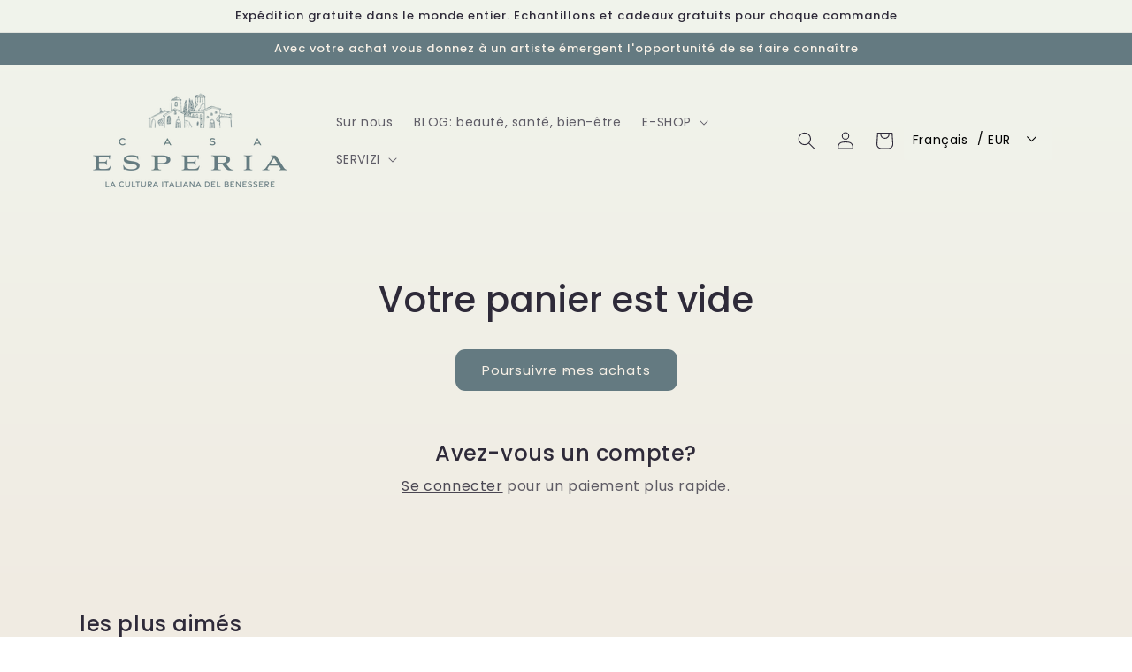

--- FILE ---
content_type: text/javascript
request_url: https://eng.shop.casaesperia.it/cdn/shop/t/9/assets/vstar-review.js?v=46922678936806608501715252182
body_size: 40161
content:
// version:20.6.6
// release time: 2024-05-09 18:19:06
// Date: 2024-05-09 18:56:20
(()=>{"use strict";var t={911:(t,e,i)=>{i.d(e,{Z:()=>a});var s=i(537),n=i.n(s),o=i(645),r=i.n(o)()(n());r.push([t.id,'@font-face {\n  font-family: "iconfont";\n  /* Project id 4017216 */\n  src: url("//cdn.vstar.app/static/css/fonts/iconfont.woff2?t=169") format("woff2"), url("//cdn.vstar.app/static/css/fonts/iconfont.woff?t=1681525258204") format("woff"), url("//cdn.vstar.app/static/css/fonts/iconfont.ttf?t=1681525258204") format("truetype");\n}\n.vstar-star {\n  font-size: 0 !important;\n}\n.vstar-star.right {\n  text-align: right;\n}\n.vstar-star.center {\n  text-align: center;\n}\n.vstar-star > * {\n  display: inline-block;\n  vertical-align: middle;\n}\n.vstar-star .star-item {\n  margin-right: 2px;\n  font-size: 0;\n  line-height: normal;\n}\n.vstar-star .star-item.half-star {\n  position: relative;\n}\n.vstar-star .item-star,\n.vstar-star .item-nostar {\n  position: absolute;\n  width: 100%;\n  height: 100%;\n  top: 0;\n  bottom: 0;\n  left: 0;\n  right: 0;\n}\n.vstar-star .item-star {\n  overflow: hidden;\n}\n.vstar-star i.trustoo-icon-star,\n.vstar-star i.trustoo-icon-nostar {\n  display: inline;\n}\n.collection-icon-list {\n  margin: 5px 0;\n}\n.collection-icon-list .collection-reviews-num {\n  margin: 1px 6px 0 3px;\n  font-size: 13px;\n  line-height: normal;\n  color: #888;\n  opacity: 0.8;\n}\n#vstar-reviews #reviews-head {\n  display: flex;\n}\n#vstar-reviews .head-sort {\n  width: 40px;\n  height: 40px;\n  box-sizing: border-box;\n}\n#vstar-reviews .head-sort .sort-content {\n  position: relative;\n  width: 100%;\n  height: 100%;\n}\n#vstar-reviews #reviews-body {\n  position: relative;\n}\n#vstar-reviews .list-review .img-item,\n#vstar-reviews .list-review .resource-item {\n  width: 100px;\n  height: 100px;\n  overflow: hidden;\n}\n#vstar-reviews .grid-review {\n  position: absolute;\n  display: inline-block;\n  padding-bottom: 16px;\n  vertical-align: top;\n  box-shadow: 0px 0px 10px 0px rgba(0, 0, 0, 0.12);\n  border-radius: 8px;\n  animation: recover 1s linear;\n}\n#vstar-reviews .grid-review svg,\n#trustoo-review-detail .review-info svg {\n  vertical-align: middle;\n}\n#vstar-reviews .grid-review .grid-review-head,\n#trustoo-review-detail .review-info .grid-review-head {\n  margin-top: 16px;\n  padding: 0 16px;\n  position: relative;\n}\n#vstar-reviews .grid-review .user-message,\n#trustoo-review-detail .review-info .user-message {\n  margin: 12px 0 12px;\n}\n#vstar-reviews .grid-review .user-name,\n#trustoo-review-detail .review-info .user-name {\n  padding: 0;\n  margin-right: 6px;\n  vertical-align: middle;\n  font-weight: 700;\n  font-size: 14px;\n}\n#vstar-reviews .grid-review .country-name,\n#trustoo-review-detail .review-info .country-name {\n  font-size: 16px;\n  vertical-align: middle;\n}\n#vstar-reviews .grid-review .reviews-date,\n#trustoo-review-detail .review-info .reviews-date {\n  line-height: 22px;\n  font-size: 12px;\n}\n#vstar-reviews .grid-review .grid-review-body,\n#trustoo-review-detail .review-info .grid-review-body {\n  padding: 0 16px;\n}\n#vstar-reviews .grid-review .reviews-text,\n#trustoo-review-detail .review-info .reviews-text {\n  font-size: 14px;\n  word-wrap: break-word;\n}\n#vstar-reviews .grid-review .display-text,\n#trustoo-review-detail .review-info .display-text {\n  font-size: 14px;\n}\n#vstar-reviews .grid-review .img-item,\n#vstar-reviews .grid-review .resource-item {\n  width: 100%;\n  display: block;\n  border-radius: 8px 8px 0 0;\n}\n#vstar-reviews .grid-review img {\n  width: 100%;\n  border-radius: 8px 8px 0 0;\n}\n[class^="trustoo-icon-"] {\n  /* use !important to prevent issues with browser extensions that change fonts */\n  font-family: "iconfont" !important;\n  speak: never;\n  font-style: normal;\n  font-weight: normal;\n  font-variant: normal;\n  text-transform: none;\n  line-height: 1;\n  font-size: 14px;\n  /* Better Font Rendering =========== */\n  -webkit-font-smoothing: antialiased;\n  -moz-osx-font-smoothing: grayscale;\n}\n.trustoo-icon-helpful:before {\n  content: "\\e605";\n  color: var(--font-color);\n}\n.trustoo-icon-unhelpful:before {\n  content: "\\e606";\n  color: var(--font-color);\n}\n.trustoo-icon-star:before {\n  content: "\\e602";\n  color: var(--star-color);\n}\n.trustoo-icon-nostar:before {\n  content: "\\e602";\n  color: var(--nostar-color);\n}\n',"",{version:3,sources:["webpack://./static/css/trustoo-insert.less"],names:[],mappings:"AAEA;EACC,uBAAA;EADC,uBAAuB;EAGxB,gQAAA;AADD;AASA;EACC,uBAAA;AAPD;AASC;EACC,iBAAA;AAPF;AAUC;EACC,kBAAA;AARF;AAWC;EACC,qBAAA;EACA,sBAAA;AATF;AAJA;EAiBE,iBAAA;EACA,YAAA;EACA,mBAAA;AAVF;AATA;EAuBE,kBAAA;AAXF;AAZA;;EA4BE,kBAAA;EACA,WAAA;EACA,YAAA;EACA,MAAA;EACA,SAAA;EACA,OAAA;EACA,QAAA;AAZF;AAtBA;EAsCE,gBAAA;AAbF;AAzBA;;EA2CE,eAAA;AAdF;AAkBA;EACC,aAAA;AAhBD;AAeA;EAUE,qBAAA;EACA,eAAA;EACA,mBAAA;EACA,WAAA;EACA,YAAA;AAtBF;AA0BA;EAEE,aAAA;AAzBF;AAuBA;EAOE,WAAA;EACA,YAAA;EACA,sBAAA;AA3BF;AAkBA;EAYG,kBAAA;EACA,WAAA;EACA,YAAA;AA3BH;AAiCA;EACC,kBAAA;AA/BD;AAkCA;;EAEC,YAAA;EACA,aAAA;EACA,gBAAA;AAhCD;AAmCA;EACC,kBAAA;EACA,qBAAA;EACA,oBAAA;EACA,mBAAA;EACA,gDAAA;EACA,kBAAA;EACA,4BAAA;AAjCD;AAoCA;;EAGE,sBAAA;AAnCF;AAgCA;;EAOE,gBAAA;EACA,eAAA;EACA,kBAAA;AAnCF;AA0BA;;EAaE,mBAAA;AAnCF;AAsBA;;EAiBE,UAAA;EACA,iBAAA;EACA,sBAAA;EACA,gBAAA;EACA,eAAA;AAnCF;AAcA;;EAyBE,eAAA;EACA,sBAAA;AAnCF;AASA;;EA8BE,iBAAA;EACA,eAAA;AAnCF;AAIA;;EAmCE,eAAA;AAnCF;AAAA;;EAuCE,eAAA;EACA,qBAAA;AAnCF;AALA;;EA4CE,eAAA;AAnCF;AAuCA;;EAGE,WAAA;EACA,cAAA;EACA,0BAAA;AAtCF;AAiCA;EASE,WAAA;EACA,0BAAA;AAvCF;AA2CA;EAzCE,+EAA+E;EA2ChF,kCAAA;EACA,YAAA;EACA,kBAAA;EACA,mBAAA;EACA,oBAAA;EACA,oBAAA;EACA,cAAA;EACA,eAAA;EAzCC,sCAAsC;EA2CvC,mCAAA;EACA,kCAAA;AAzCD;AA4CA;EACC,gBAAA;EACA,wBAAA;AA1CD;AA6CA;EACC,gBAAA;EACA,wBAAA;AA3CD;AA8CA;EACC,gBAAA;EACA,wBAAA;AA5CD;AA+CA;EACC,gBAAA;EACA,0BAAA;AA7CD",sourcesContent:['// out: false\n// Mark 星星样式\n@font-face {\n\tfont-family: "iconfont";\n\t/* Project id 4017216 */\n\tsrc: url("//cdn.vstar.app/static/css/fonts/iconfont.woff2?t=169")\n\t\t\tformat("woff2"),\n\t\turl("//cdn.vstar.app/static/css/fonts/iconfont.woff?t=1681525258204")\n\t\t\tformat("woff"),\n\t\turl("//cdn.vstar.app/static/css/fonts/iconfont.ttf?t=1681525258204")\n\t\t\tformat("truetype");\n}\n\n.vstar-star {\n\tfont-size: 0 !important;\n\n\t&.right {\n\t\ttext-align: right;\n\t}\n\n\t&.center {\n\t\ttext-align: center;\n\t}\n\n\t& > * {\n\t\tdisplay: inline-block;\n\t\tvertical-align: middle;\n\t}\n\n\t.star-item {\n\t\tmargin-right: 2px;\n\t\tfont-size: 0;\n\t\tline-height: normal;\n\t}\n\n\t.star-item.half-star {\n\t\tposition: relative;\n\t}\n\n\t.item-star,\n\t.item-nostar {\n\t\tposition: absolute;\n\t\twidth: 100%;\n\t\theight: 100%;\n\t\ttop: 0;\n\t\tbottom: 0;\n\t\tleft: 0;\n\t\tright: 0;\n\t}\n\n\t.item-star {\n\t\toverflow: hidden;\n\t}\n\n\ti.trustoo-icon-star,\n\ti.trustoo-icon-nostar {\n\t\tdisplay: inline;\n\t}\n}\n\n.collection-icon-list {\n\tmargin: 5px 0;\n\n\t// .star-item {\n\t//   margin: 0;\n\t//   margin-right: 2px;\n\t//   line-height: 0px !important;\n\t// }\n\n\t.collection-reviews-num {\n\t\tmargin: 1px 6px 0 3px;\n\t\tfont-size: 13px;\n\t\tline-height: normal;\n\t\tcolor: #888;\n\t\topacity: 0.8;\n\t}\n}\n\n#vstar-reviews {\n\t#reviews-head {\n\t\tdisplay: flex;\n\t}\n\n\t.head-sort {\n\t\t// position: absolute;\n\t\twidth: 40px;\n\t\theight: 40px;\n\t\tbox-sizing: border-box;\n\n\t\t.sort-content {\n\t\t\tposition: relative;\n\t\t\twidth: 100%;\n\t\t\theight: 100%;\n\t\t}\n\t}\n}\n\n// Mark 瀑布流样式\n#vstar-reviews #reviews-body {\n\tposition: relative;\n}\n\n#vstar-reviews .list-review .img-item,\n#vstar-reviews .list-review .resource-item {\n\twidth: 100px;\n\theight: 100px;\n\toverflow: hidden;\n}\n\n#vstar-reviews .grid-review {\n\tposition: absolute;\n\tdisplay: inline-block;\n\tpadding-bottom: 16px;\n\tvertical-align: top;\n\tbox-shadow: 0px 0px 10px 0px rgba(0, 0, 0, 0.12);\n\tborder-radius: 8px;\n\tanimation: recover 1s linear;\n}\n\n#vstar-reviews .grid-review,\n#trustoo-review-detail .review-info {\n\tsvg {\n\t\tvertical-align: middle;\n\t}\n\n\t.grid-review-head {\n\t\tmargin-top: 16px;\n\t\tpadding: 0 16px;\n\t\tposition: relative;\n\t}\n\n\t.user-message {\n\t\tmargin: 12px 0 12px;\n\t}\n\n\t.user-name {\n\t\tpadding: 0;\n\t\tmargin-right: 6px;\n\t\tvertical-align: middle;\n\t\tfont-weight: 700;\n\t\tfont-size: 14px;\n\t}\n\n\t.country-name {\n\t\tfont-size: 16px;\n\t\tvertical-align: middle;\n\t}\n\n\t.reviews-date {\n\t\tline-height: 22px;\n\t\tfont-size: 12px;\n\t}\n\n\t.grid-review-body {\n\t\tpadding: 0 16px;\n\t}\n\n\t.reviews-text {\n\t\tfont-size: 14px;\n\t\tword-wrap: break-word;\n\t}\n\n\t.display-text {\n\t\tfont-size: 14px;\n\t}\n}\n\n#vstar-reviews .grid-review {\n\t.img-item,\n\t.resource-item {\n\t\twidth: 100%;\n\t\tdisplay: block;\n\t\tborder-radius: 8px 8px 0 0;\n\t}\n\n\timg {\n\t\twidth: 100%;\n\t\tborder-radius: 8px 8px 0 0;\n\t}\n}\n\n[class^="trustoo-icon-"] {\n\t/* use !important to prevent issues with browser extensions that change fonts */\n\tfont-family: "iconfont" !important;\n\tspeak: never;\n\tfont-style: normal;\n\tfont-weight: normal;\n\tfont-variant: normal;\n\ttext-transform: none;\n\tline-height: 1;\n\tfont-size: 14px;\n\t/* Better Font Rendering =========== */\n\t-webkit-font-smoothing: antialiased;\n\t-moz-osx-font-smoothing: grayscale;\n}\n\n.trustoo-icon-helpful:before {\n\tcontent: "\\e605";\n\tcolor: var(--font-color);\n}\n\n.trustoo-icon-unhelpful:before {\n\tcontent: "\\e606";\n\tcolor: var(--font-color);\n}\n\n.trustoo-icon-star:before {\n\tcontent: "\\e602";\n\tcolor: var(--star-color);\n}\n\n.trustoo-icon-nostar:before {\n\tcontent: "\\e602";\n\tcolor: var(--nostar-color);\n}\n'],sourceRoot:""}]);const a=r},645:t=>{t.exports=function(t){var e=[];return e.toString=function(){return this.map((function(e){var i="",s=void 0!==e[5];return e[4]&&(i+="@supports (".concat(e[4],") {")),e[2]&&(i+="@media ".concat(e[2]," {")),s&&(i+="@layer".concat(e[5].length>0?" ".concat(e[5]):""," {")),i+=t(e),s&&(i+="}"),e[2]&&(i+="}"),e[4]&&(i+="}"),i})).join("")},e.i=function(t,i,s,n,o){"string"==typeof t&&(t=[[null,t,void 0]]);var r={};if(s)for(var a=0;a<this.length;a++){var l=this[a][0];null!=l&&(r[l]=!0)}for(var d=0;d<t.length;d++){var c=[].concat(t[d]);s&&r[c[0]]||(void 0!==o&&(void 0===c[5]||(c[1]="@layer".concat(c[5].length>0?" ".concat(c[5]):""," {").concat(c[1],"}")),c[5]=o),i&&(c[2]?(c[1]="@media ".concat(c[2]," {").concat(c[1],"}"),c[2]=i):c[2]=i),n&&(c[4]?(c[1]="@supports (".concat(c[4],") {").concat(c[1],"}"),c[4]=n):c[4]="".concat(n)),e.push(c))}},e}},537:t=>{t.exports=function(t){var e=t[1],i=t[3];if(!i)return e;if("function"==typeof btoa){var s=btoa(unescape(encodeURIComponent(JSON.stringify(i)))),n="sourceMappingURL=data:application/json;charset=utf-8;base64,".concat(s),o="/*# ".concat(n," */");return[e].concat([o]).join("\n")}return[e].join("\n")}},379:t=>{var e=[];function i(t){for(var i=-1,s=0;s<e.length;s++)if(e[s].identifier===t){i=s;break}return i}function s(t,s){for(var o={},r=[],a=0;a<t.length;a++){var l=t[a],d=s.base?l[0]+s.base:l[0],c=o[d]||0,p="".concat(d," ").concat(c);o[d]=c+1;var u=i(p),v={css:l[1],media:l[2],sourceMap:l[3],supports:l[4],layer:l[5]};if(-1!==u)e[u].references++,e[u].updater(v);else{var g=n(v,s);s.byIndex=a,e.splice(a,0,{identifier:p,updater:g,references:1})}r.push(p)}return r}function n(t,e){var i=e.domAPI(e);return i.update(t),function(e){if(e){if(e.css===t.css&&e.media===t.media&&e.sourceMap===t.sourceMap&&e.supports===t.supports&&e.layer===t.layer)return;i.update(t=e)}else i.remove()}}t.exports=function(t,n){var o=s(t=t||[],n=n||{});return function(t){t=t||[];for(var r=0;r<o.length;r++){var a=i(o[r]);e[a].references--}for(var l=s(t,n),d=0;d<o.length;d++){var c=i(o[d]);0===e[c].references&&(e[c].updater(),e.splice(c,1))}o=l}}},569:t=>{var e={};t.exports=function(t,i){var s=function(t){if(void 0===e[t]){var i=document.querySelector(t);if(window.HTMLIFrameElement&&i instanceof window.HTMLIFrameElement)try{i=i.contentDocument.head}catch(t){i=null}e[t]=i}return e[t]}(t);if(!s)throw new Error("Couldn't find a style target. This probably means that the value for the 'insert' parameter is invalid.");s.appendChild(i)}},216:t=>{t.exports=function(t){var e=document.createElement("style");return t.setAttributes(e,t.attributes),t.insert(e,t.options),e}},575:t=>{t.exports=function(t,e){Object.keys(e).forEach((function(i){t.setAttribute(i,e[i])}))}},795:t=>{t.exports=function(t){if("undefined"==typeof document)return{update:function(){},remove:function(){}};var e=t.insertStyleElement(t);return{update:function(i){!function(t,e,i){var s="";i.supports&&(s+="@supports (".concat(i.supports,") {")),i.media&&(s+="@media ".concat(i.media," {"));var n=void 0!==i.layer;n&&(s+="@layer".concat(i.layer.length>0?" ".concat(i.layer):""," {")),s+=i.css,n&&(s+="}"),i.media&&(s+="}"),i.supports&&(s+="}");var o=i.sourceMap;o&&"undefined"!=typeof btoa&&(s+="\n/*# sourceMappingURL=data:application/json;base64,".concat(btoa(unescape(encodeURIComponent(JSON.stringify(o))))," */")),e.styleTagTransform(s,t,e.options)}(e,t,i)},remove:function(){!function(t){if(null===t.parentNode)return!1;t.parentNode.removeChild(t)}(e)}}}},589:t=>{t.exports=function(t,e){if(e.styleSheet)e.styleSheet.cssText=t;else{for(;e.firstChild;)e.removeChild(e.firstChild);e.appendChild(document.createTextNode(t))}}},337:(t,e,i)=>{i.d(e,{E7:()=>a,i0:()=>l});var s=i(642),n=i(957),o=i(247);function r(t,e,i,n=!1,r=!1){return new Promise(((a,l)=>{!function(t,e={},i="GET",n,r=!1,a,l){let d=new XMLHttpRequest;var c=`https://${Review.baseUrl}/api/v1/`;let p="";p=r?t:a?s.Z.uploadImgInfo.host:c+t;let u="";if("object"!=typeof e||a||(u=Object.keys(e).reduce(((t,i)=>t+"&"+i+"="+e[i]),"")),"POST"==i?u=u&&!a?u.slice(1):e:"GET"==i&&u&&(u=u.replace("&","?"),p+=u),d.open(i,p,!0),"undefined"!=typeof md5&&!a&&!r){const t=(0,o.getSign)(s.Z),e=t.t,i=t.v;d.setRequestHeader("sign",i),d.setRequestHeader("timestamp",e)}u&&"POST"==i?d.send(u):d.send(),d.onreadystatechange=()=>{if(4==d.readyState){let t=d.responseText;200==d.status||203==d.status?n&&n(t):l&&l({responseText:t,statusText:d.statusText})}}}(t,e,i,a,n,r,l)})).then((t=>{if(t=r?{name:e.get("name"),key:e.get("key")}:JSON.parse(t),!n&&!r){const e=t.code;if(-1===e)throw t;if(-2===e)throw t;t=t.data}return[null,t]})).catch((t=>{let i=[{error:t.message,params:e,code:t.code}];return r&&i.push(e.get("name")),i}))}const a={getUserSetting:()=>r("users/get_reviews_settings",{shop_id:Review.shop_id}),getInstallStatus:()=>r("reviews/get_shop_install_status",{shop_id:Review.shop_id}),getUserNeed:()=>r("reviews/get_custom_info",{shop_id:Review.shop_id}),getLang:()=>r("reviews/get_customer_self_define_lang",{shop_id:Review.shop_id,lang:Review.lang}),getProductRating(t){let e={shop_id:Review.shop_id},i=s.Z.productId;return i?e.product_id=i:t&&(e.product_handle=t),r("reviews/get_product_rating",e)},getCollRating(t,e){let i={shop_id:Review.shop_id};return t?i.product_handle=t:i.product_id=e,r("reviews/get_products_rating",i)},getProRevList(t,e,i,o,a,l,d){i||0===i||(i=(0,n.l)()),o||(o=s.Z.layoutReviewCount);let c={shop_id:Review.shop_id,limit:o};return i&&(c.page=i),s.Z.isWdoRevOpen?(c.scene=2,c.is_show_all=1):s.Z.isMixReview?(c.scene=1,c.is_show_all=1):c.product_id=s.Z.productId,0!==e&&(c.rating_filter=e),a&&(c.is_buyers_show=a),l&&(c.has_resource=1),d&&(c.review_id=d),c.sort_by=t,1!==s.Z.userSetting.is_translate_review&&1!==s.Z.userSetting.auto_switch_language||(c.lang=Review.lang),c.t=s.Z.revReqParam,r("reviews/get_product_reviews",c)},getProductInfo(t){let e={shop_id:Review.shop_id};return t?e.product_title=t:e.product_id=s.Z.productId,r("products/get_shopify_product_info",e)},recordInfo:t=>r(location.origin+"/apps/trustoo-proxy/api/v1/reviews/collect",t,"GET",!0),getOnlyOneProduct:()=>r("products/get_product_only_one",{shop_id:Review.shop_id}),getWriteRevSetting:()=>r("reviews/get_write_review_setting",{shop_id:Review.shop_id}),getPolicyToken:()=>r("review/get_policy_token",{shop_id:Review.shop_id}),uploadImg(t){const e=s.Z.uploadImgInfo;let i=(0,o.get_suffix)(t.name),n=new FormData;return n.append("name",t.name),n.append("key",e.dir+i),n.append("policy",e.policy),n.append("OSSAccessKeyId",e.accessid),n.append("success_action_status","200"),n.append("callback",e.callback),n.append("signature",e.signature),n.append("file",t),72898347282===s.Z.shop_id&&(n=n.fd),r("",n,"POST",!1,!0)},getUploadVideoUrl:()=>r("reviews/get_upload_url",{shop_id:Review.shop_id}),uploadVideo(t,e){let i=new FormData;return i.append("file",e),r(t,i,"POST",!0)},uploadReview(t,e,i){const{shop_id:n}=s.Z,o=s.Z.ratingVal;return 1===e?t.resources=i.map((t=>({url:"https://img.vstar.app/"+t.url,resource_type:1}))):2===e&&(i[0].resource_type=2,t.resources=i),Object.assign(t,{product_id:s.Z.productId,shop_id:n,rating:o}),r("reviews/add",JSON.stringify(t),"POST",!1)},getInsList(){const{shop_id:t,insPageSize:e,insCurPage:i}=s.Z;return r("reviews/get_instagram_fee_list",{shop_id:t,limit:e,cur_page:i})},getInsSetting(){const{shop_id:t}=s.Z;return r("reviews/get_instagram_setting",{shop_id:t})},likeOrDislikeReview(t,e,i){let n="";1===t?n="reviews/like_review":2===t&&(n="reviews/dislike_review");const{shop_id:o}=s.Z;return r(n,JSON.stringify({shop_id:o,review_id:i,type:e}),"POST")},getBuyerShowsSettings(){const{shop_id:t}=s.Z;return r("reviews/get_buyers_show_settings",{shop_id:t})},sendErrorMsg(t,e){let i={shop_id:Review.shop_id,theme_id:s.Z.themeId,type:t,content:e};return r("reviews/warning_feedback",JSON.stringify(i),"POST")}},l={getSetting:()=>r("reviews/get_qa_settings",{shop_id:Review.shop_id}),getList:t=>(Object.assign(t,{shop_id:Review.shop_id,product_id:s.Z.productId,page:(0,n.l)(),lang:Review.lang}),r("reviews/get_qa_list",t)),addQA:t=>(t.shop_id=Review.shop_id,t.product_id=s.Z.productId,r("reviews/add_qa",JSON.stringify(t),"POST")),likeOrDislikeQA(t,e,i){let n="";1===t?n="reviews/like_qa":2===t&&(n="reviews/dislike_qa");const{shop_id:o}=s.Z;return r(n,JSON.stringify({shop_id:o,qa_id:i,type:e}),"POST")}};s.Z.getRevList=a.getProRevList},841:(t,e,i)=>{i.d(e,{Z:()=>s});const s={verified:t=>`<svg width="14" height="14" viewBox="0 0 14 14" fill="none" xmlns="http://www.w3.org/2000/svg">\n    <path fill-rule="evenodd" clip-rule="evenodd" d="M7 14C10.866 14 14 10.866 14 7C14 3.13401 10.866 0 7 0C3.13401 0 0 3.13401 0 7C0 10.866 3.13401 14 7 14ZM5.30236 10.7724C5.45276 10.9239 5.64913 11 5.84629 11C6.04267 11 6.23982 10.9239 6.39022 10.7724L11.775 5.32765C12.075 5.02399 12.075 4.532 11.775 4.22834C11.4742 3.92389 10.9871 3.92389 10.6871 4.22834L5.84629 9.1223L3.31288 6.56115C3.01286 6.25748 2.52581 6.25748 2.22501 6.56115C1.925 6.86481 1.925 7.35758 2.22501 7.66125L5.30236 10.7724Z" fill="${t}"/>\n    </svg>`,close:t=>`<svg style="width:20px;height:20px" viewBox="0 0 14 14" fill="none" xmlns="http://www.w3.org/2000/svg">\n    <path d="M6.99968 5.95621L1.25984 0.216371C1.12066 0.0819462 0.934254 0.00756417 0.740764 0.00924555C0.547273 0.0109269 0.362184 0.0885372 0.225361 0.225361C0.0885372 0.362184 0.010927 0.547273 0.00924558 0.740764C0.0075642 0.934254 0.0819463 1.12066 0.216371 1.25984L5.95547 6.99968L0.216371 12.7395C0.147807 12.808 0.0934101 12.8894 0.056285 12.9789C0.01916 13.0685 3.431e-05 13.1644 4.612e-08 13.2614C-3.42178e-05 13.3583 0.0190236 13.4543 0.0560853 13.5439C0.0931471 13.6334 0.147487 13.7148 0.216002 13.7834C0.284518 13.8519 0.365867 13.9063 0.455405 13.9435C0.544944 13.9806 0.640917 13.9997 0.737847 13.9997C0.834777 13.9998 0.930764 13.9807 1.02033 13.9437C1.10989 13.9066 1.19128 13.8523 1.25984 13.7837L6.99968 8.04316L12.7395 13.7837C12.8081 13.8523 12.8895 13.9067 12.9791 13.9438C13.0687 13.9809 13.1647 14 13.2616 14C13.3586 14 13.4546 13.9809 13.5442 13.9438C13.6338 13.9067 13.7152 13.8523 13.7837 13.7837C13.8523 13.7152 13.9067 13.6338 13.9438 13.5442C13.9809 13.4546 14 13.3586 14 13.2616C14 13.1647 13.9809 13.0687 13.9438 12.9791C13.9067 12.8895 13.8523 12.8081 13.7837 12.7395L8.04316 6.99968L13.7837 1.25984C13.9221 1.12137 13.9998 0.933605 13.9997 0.737847C13.9997 0.542089 13.9218 0.354375 13.7834 0.216002C13.6449 0.0776292 13.4571 -6.91476e-05 13.2614 4.61754e-08C13.0656 6.92399e-05 12.8779 0.0779003 12.7395 0.216371L6.99968 5.95547V5.95621Z" fill="\n    ${t}"/>\n    </svg> \n    `,star:(t=14,e="")=>`<svg width="${t}" height="${t}" style="width:${t}px;height:${t}px" viewBox="0 0 20 19" fill="none" xmlns="http://www.w3.org/2000/svg">\n    <path d="M10 0L12.8214 6.11672L19.5106 6.90983L14.5651 11.4833L15.8779 18.0902L10 14.8L4.12215 18.0902L5.43493 11.4833L0.489435 6.90983L7.17863 6.11672L10 0Z" fill="${e}"/>\n    </svg>\n    `,store:(t="#666666")=>`<svg width="14" height="14" viewBox="0 0 10 9" fill="none" xmlns="http://www.w3.org/2000/svg">\n    <path d="M8.48243 8.25H1.56692V6H0.798534V9H9.25082V6H8.48243V8.25ZM9.94237 2.85C9.86553 2.625 9.78869 2.475 9.71185 2.25C9.25082 1.5 8.86663 0.75 8.48243 0H1.56692L1.49008 0.15C1.41325 0.3 1.33641 0.375 1.33641 0.525C1.10589 0.975 0.875373 1.35 0.644856 1.8L0.414339 2.25C0.260661 2.55 0.106983 2.85 0.0301443 3.15C-0.0466947 3.525 0.0301443 3.9 0.183822 4.2C0.491178 4.8 1.10589 5.175 1.7206 5.25C2.33531 5.325 3.1037 5.025 3.4879 4.5C3.87209 4.95 4.40997 5.25 5.02468 5.25C5.63939 5.25 6.17726 4.95 6.56146 4.5C7.02249 5.1 7.86772 5.4 8.55927 5.175C9.32766 5.025 9.86553 4.35 9.94237 3.6C10.0192 3.375 10.0192 3.075 9.94237 2.85ZM8.71295 4.35C8.32875 4.575 7.71404 4.5 7.40669 4.275C7.02249 3.975 6.86881 3.45 6.94565 3H6.17726C6.33094 3.525 6.02358 4.125 5.56255 4.35C5.02468 4.65 4.33313 4.425 4.02577 3.975C3.87209 3.675 3.87209 3.3 3.87209 3H3.1037C3.1037 3.375 3.1037 3.675 2.87319 3.975C2.64267 4.425 1.95112 4.65 1.49008 4.425C1.02905 4.2 0.721695 3.6 0.798534 3.075C0.875373 2.85 0.952212 2.625 1.10589 2.4C1.33641 1.95 1.56692 1.575 1.87428 1.125C1.95112 1.05 2.02796 0.9 2.02796 0.825L2.1048 0.75H7.94456C8.25191 1.35 8.63611 1.875 8.94347 2.475C9.09714 2.7 9.17398 2.925 9.25082 3.15V3.375C9.25082 3.75 9.0203 4.125 8.71295 4.35Z" fill="${t}"/>\n    </svg>\n    `,hook:()=>'<svg width="14" height="10" viewBox="0 0 14 10" fill="none"\n    xmlns="http://www.w3.org/2000/svg">\n    <path d="M4.95902 6.78757L11.8702 0.242483C12.0341 0.0871857 12.256 0 12.4874 0C12.7187 0 12.9406 0.0871857 13.1046 0.242483L13.7423 0.84642C13.824 0.92377 13.8888 1.01571 13.933 1.11696C13.9772 1.21821 14 1.32677 14 1.43642C14 1.54606 13.9772 1.65462 13.933 1.75587C13.8888 1.85712 13.824 1.94906 13.7423 2.02641L5.59196 9.74524C5.55018 9.78491 5.50431 9.82047 5.45505 9.85138C5.28683 9.9625 5.08298 10.0139 4.879 9.99675C4.67502 9.97957 4.48384 9.89483 4.33876 9.75731L0.257673 5.89228C0.176006 5.81493 0.111202 5.72299 0.0669826 5.62174C0.0227634 5.52049 0 5.41193 0 5.30228C0 5.19264 0.0227634 5.08408 0.0669826 4.98283C0.111202 4.88158 0.176006 4.78964 0.257673 4.71229L0.895425 4.10835C1.05937 3.95305 1.28129 3.86587 1.51262 3.86587C1.74395 3.86587 1.96587 3.95305 2.12981 4.10835L4.95902 6.78757Z"\n    fill="#2A2A37" />\n    </svg>',prePage:t=>`<svg style="width:13px;height:13px" viewBox="0 0 7 12" fill="none" xmlns="http://www.w3.org/2000/svg"><path d="M6.84 2.066V1.031c0-.09-.104-.14-.173-.084L.629 5.662a.427.427 0 0 0 0 .674l6.038 4.716a.107.107 0 0 0 .173-.085V9.932a.217.217 0 0 0-.082-.169L1.936 6l4.822-3.765a.217.217 0 0 0 .082-.169z" fill="${t}"/></svg>`,nextPage:t=>`<svg style="width:13px;height:13px" viewBox="0 0 7 12" fill="none" xmlns="http://www.w3.org/2000/svg"><path d="M6.398 5.663L.36.947a.107.107 0 0 0-.172.085v1.035c0 .065.03.128.081.169L5.091 6 .269 9.765a.213.213 0 0 0-.081.169v1.035c0 .09.103.14.172.084l6.038-4.715a.428.428 0 0 0 0-.675z" fill="${t}" fill-opacity=".85"/></svg>`,helpful:t=>`\n\t\t<svg width="14" height="14" viewBox="0 0 110 110" fill="none" xmlns="http://www.w3.org/2000/svg" class="tt-helpful ${t}">\n\t\t\t<g id="Frame">\n\t\t\t<path id="Vector" d="M66.7821 43.8307C68.5673 35.8557 69.814 30.0876 70.5244 26.5149C72.3119 17.5201 67.6701 9.16699 58.4702 9.16699C50.1744 9.16699 46.0082 13.2897 43.5515 21.5305L43.4885 21.7712C42.0138 28.4376 39.7588 33.6053 36.7739 37.3029C35.2207 39.2318 33.2649 40.7981 31.0433 41.8922C28.8216 42.9863 26.3877 43.5818 23.9119 43.6371L21.5584 43.6875C15.9461 43.8078 11.459 48.4278 11.459 54.0871V88.2295C11.459 95.1904 17.0564 100.834 23.9623 100.834H68.2763C77.3788 100.834 85.5039 95.0793 88.5919 86.4477L97.7975 60.7112C100.14 54.1627 96.7731 46.9394 90.2774 44.5778C88.9178 44.0835 87.4822 43.8307 86.0355 43.8307H66.7821Z" />\n\t\t\t</g>\n\t\t</svg>\n\t\t`,unhelpful:t=>`\n\t\t<svg width="14" height="14" viewBox="0 0 110 110" fill="none" xmlns="http://www.w3.org/2000/svg" class="tt-unhelpful ${t}">\n\t\t\t<g id="Frame">\n\t\t\t<path id="Vector" d="M66.7821 66.1693C68.5673 74.1443 69.814 79.9124 70.5244 83.4851C72.3119 92.4799 67.6701 100.833 58.4702 100.833C50.1744 100.833 46.0082 96.7103 43.5515 88.4695L43.4885 88.2288C42.0138 81.5624 39.7588 76.3947 36.7739 72.6971C35.2207 70.7682 33.2649 69.2019 31.0433 68.1078C28.8216 67.0137 26.3877 66.4182 23.9119 66.3629L21.5584 66.3125C15.9461 66.1922 11.459 61.5722 11.459 55.9129L11.459 21.7705C11.459 14.8096 17.0564 9.16634 23.9623 9.16633L68.2763 9.16633C77.3788 9.16633 85.5039 14.9207 88.5919 23.5523L97.7975 49.2888C100.14 55.8373 96.7731 63.0606 90.2774 65.4222C88.9178 65.9165 87.4822 66.1693 86.0355 66.1693L66.7821 66.1693Z" />\n\t\t\t</g>\n\t\t\t</svg>\n\t\t`,sort:(t="#202123")=>`<svg xmlns="http://www.w3.org/2000/svg" width="10" height="6" viewBox="0 0 10 6" fill="none">\n\t\t<path d="M10 1.00024C10.0001 1.07086 9.98523 1.1407 9.95626 1.2051C9.92729 1.2695 9.88493 1.32699 9.83199 1.37374L5.33187 5.3737C5.24042 5.45506 5.12227 5.5 4.99986 5.5C4.87746 5.5 4.75931 5.45506 4.66785 5.3737L0.167731 1.37374C0.118681 1.33014 0.0786984 1.27731 0.0500671 1.21826C0.0214358 1.15921 0.00471592 1.0951 0.00086218 1.02959C-0.00299156 0.964078 0.00609628 0.898449 0.0276068 0.83645C0.0491174 0.774451 0.0826294 0.717296 0.126229 0.668248C0.169829 0.6192 0.222664 0.579219 0.281716 0.550589C0.340767 0.521958 0.40488 0.505239 0.470394 0.501386C0.535907 0.497532 0.601538 0.506619 0.66354 0.528129C0.725541 0.549639 0.782699 0.583149 0.831749 0.626748L4.99986 4.33171L9.16798 0.626748C9.23994 0.562557 9.32895 0.520568 9.42425 0.505852C9.51956 0.491135 9.61708 0.504318 9.70506 0.543811C9.79303 0.583304 9.8677 0.647416 9.92004 0.728409C9.97237 0.809403 10.0001 0.903813 10 1.00024Z" fill="${t}"/>\n\t</svg>`,multiPhoto:()=>'\n\t\t<svg width="22" height="22" viewBox="0 0 22 22" fill="none" xmlns="http://www.w3.org/2000/svg">\n\t\t\t<g id="Frame" clip-path="url(#clip0_19222_33518)">\n\t\t\t<g id="Vector" filter="url(#filter0_d_19222_33518)">\n\t\t\t<path d="M15.9499 13.6124V5.04154C15.9499 3.71237 14.8957 2.6582 13.5665 2.6582H5.04154C3.71237 2.6582 2.6582 3.71237 2.6582 5.04154V13.6124C2.6582 14.9415 3.71237 15.9957 5.04154 15.9957H13.6124C14.8957 15.9499 15.9499 14.8957 15.9499 13.6124ZM17.9665 6.87487V14.254C17.9665 16.3165 16.2707 18.0124 14.2082 18.0124H6.82904C6.55404 18.0124 6.41654 18.3332 6.59987 18.5165C7.0582 19.0207 7.69987 19.3415 8.47904 19.3415H14.6207C17.2332 19.3415 19.3415 17.2332 19.3415 14.6207V8.47904C19.3415 7.7457 19.0207 7.0582 18.5165 6.59987C18.2874 6.41654 17.9665 6.59987 17.9665 6.87487Z" fill="white"/>\n\t\t\t</g>\n\t\t\t</g>\n\t\t\t<defs>\n\t\t\t<filter id="filter0_d_19222_33518" x="-1.3418" y="-1.3418" width="24.6836" height="24.6836" filterUnits="userSpaceOnUse" color-interpolation-filters="sRGB">\n\t\t\t<feFlood flood-opacity="0" result="BackgroundImageFix"/>\n\t\t\t<feColorMatrix in="SourceAlpha" type="matrix" values="0 0 0 0 0 0 0 0 0 0 0 0 0 0 0 0 0 0 127 0" result="hardAlpha"/>\n\t\t\t<feOffset/>\n\t\t\t<feGaussianBlur stdDeviation="2"/>\n\t\t\t<feComposite in2="hardAlpha" operator="out"/>\n\t\t\t<feColorMatrix type="matrix" values="0 0 0 0 0 0 0 0 0 0 0 0 0 0 0 0 0 0 0.25 0"/>\n\t\t\t<feBlend mode="normal" in2="BackgroundImageFix" result="effect1_dropShadow_19222_33518"/>\n\t\t\t<feBlend mode="normal" in="SourceGraphic" in2="effect1_dropShadow_19222_33518" result="shape"/>\n\t\t\t</filter>\n\t\t\t<clipPath id="clip0_19222_33518">\n\t\t\t<rect width="22" height="22" fill="white"/>\n\t\t\t</clipPath>\n\t\t\t</defs>\n\t\t</svg>\n\t\t'}},247:(t,e,i)=>{function s(){return(new Date).getTime()}function n(t,e){return 2==e&&(e=1),"rgba("+parseInt("0x"+t.slice(1,3))+","+parseInt("0x"+t.slice(3,5))+","+parseInt("0x"+t.slice(5,7))+","+e+")"}function o(t,e="10%",i="50%"){var s=document.createElement("div");s.className="toast",s.style.cssText=`left:${i};top:${e}`,s.innerHTML=t,document.body.appendChild(s),setTimeout((()=>{document.querySelector(".toast").remove()}),1500)}function r(t,e=20){var i=document.createElement("div");i.className="loader",i.style.cssText=`display: inline-block;width:${e}px;height:${e}px`,t.appendChild(i)}function a(t,e,i){let s=new Image;s.src=t,s.onload=function(){let t=document.createElement("canvas"),n=t.getContext("2d"),o=s.width,r=s.height,a="";o<r&&(e.style.backgroundSize="auto 100%");const l=1200,d=1200;let c=o,p=r;(o>l||r>d)&&(o/r>1?(c=l,p=Math.round(l*(r/o))):(p=d,c=Math.round(d*(o/r)))),t.width=c,t.height=p,n.drawImage(s,0,0,c,p),a=t.toDataURL("image/jpg",.8),e.style.backgroundImage=`url(${a})`,i(a)}}function l(){return window.innerWidth}function d(t,e){const i=[...t];if(i.length<=e){const t=i.map((t=>{var e=p(t);return e.id=t,e}));return Promise.all(t)}const s=i.splice(0,e).map((t=>{var e=p(t);return e.url=t,e}));i.reduce(((t,e)=>t.then((()=>Promise.race(s))).then((t=>{let i=s.findIndex((e=>e.url==t));s.splice(i,1);var n=p(e);n.url=e,s.push(n)}))),Promise.resolve()).then((()=>Promise.all(s)))}function c(t){let e={},i=parseInt(Date.parse(new Date)/1e3);return e.v=md5("OLQ17a39ocWbAhhEq9E5RYZ08DEMACoZ"+t.shop_id+i),e.t=i,e}function p(t){return new Promise(((e,i)=>{var s=new Image;s.url=t,s.onerror=()=>{i()},s.onload=()=>{e(s)},s.src=t}))}function u(t){var e=null;return null!=window.createObjectURL?e=window.createObjectURL(t):null!=window.URL?e=window.URL.createObjectURL(t):null!=window.webkitURL&&(e=window.webkitURL.createObjectURL(t)),e}function v(t,e,i,s){s.observer=new MutationObserver(i),s.observer.observe(t,e)}function g(t,e="smooth"){t.scrollIntoView({behavior:e,block:"start"})}function w(){var t=navigator.userAgent,e=t.indexOf("Android")>-1||t.indexOf("Adr")>-1,i=!!t.match(/\(i[^;]+;( U;)? CPU.+Mac OS X/);return e?"android":i?"ios":void 0}function h(t,e){let i;return i=e?e.querySelector(t):document.querySelector(t),i}function m(t,e){let i;return i=e?e.querySelectorAll(t):document.querySelectorAll(t),i}function f(){let t=navigator.userAgent,e=/(?:Android)/.test(t),i=/(?:Firefox)/.test(t),s=/(?:iPad|PlayBook)/.test(t)||e&&!/(?:Mobile)/.test(t)||i&&/(?:Tablet)/.test(t),n=/(?:iPhone)/.test(t)&&!s;return e||n}function _(t,e){var i=null;return function(...s){i&&clearTimeout(i),i=setTimeout((()=>{t(...s)}),e)}}function y(t){var e=document.createRange();window.getSelection().removeAllRanges(),e.selectNode(t),window.getSelection().addRange(e),document.execCommand("copy")&&o("Copy successfully"),window.getSelection().removeAllRanges()}function b(t){return new Promise((e=>{setTimeout((()=>{e()}),t)}))}function A(t,e,i){if("set"!==t)return JSON.parse(sessionStorage.getItem(e));sessionStorage.setItem(e,JSON.stringify(i))}function Z(t,e,i){if("set"!==t)return JSON.parse(localStorage.getItem(e));localStorage.setItem(e,JSON.stringify(i))}function $(t){fetch("https://www.cloudflare.com/cdn-cgi/trace").then((t=>t.text())).then((e=>{e=e.split("\n"),t.ip=e[2].split("=")[1],t.loc=e[9].split("=")[1]}))}function x(t){let e=t.lastIndexOf("."),i="";return-1!=e&&(i=t.substring(e)),function(t){t=t||32;for(var e="ABCDEFGHJKMNPQRSTWXYZabcdefhijkmnprstwxyz2345678",i=e.length,s="",n=0;n<t;n++)s+=e.charAt(Math.floor(Math.random()*i));return s}(10)+i}function C(){var t=document.createElement("canvas");return!(!t.getContext||!t.getContext("2d"))&&0===t.toDataURL("image/webp").indexOf("data:image/webp")}i.r(e),i.d(e,{$dqs:()=>h,$dqsa:()=>m,dealImage:()=>a,debounce:()=>_,getMobileSystem:()=>w,getObjectURL:()=>u,getSign:()=>c,getTimeStamp:()=>s,getWindowWidth:()=>l,get_suffix:()=>x,gsLocal:()=>Z,gsSession:()=>A,hexToRgba:()=>n,imgLoad:()=>p,imgLoadLimit:()=>d,isMobile:()=>f,isWebPSupported:()=>C,returnCitySN:()=>$,scrollTo:()=>g,setCopy:()=>y,setDelay:()=>b,setLoading:()=>r,setObserve:()=>v,setToast:()=>o})},642:(t,e,i)=>{i.d(e,{Z:()=>s});const s={source:"reviews",wrapWid:0,isNullRev:!1,proTarget:null,collTarget:[],themeStyle:"",ip:"",isFirstExecute:!1,isCollPage:!1,isProPage:!1,isHomePage:!1,isCartPage:!1,isSettingUpdate:!1,isProRatingUpdate:!1,isReviewsUpdate:!1,isWebPSupported:!0,revIdBase:"vstar-",isRecordPV:!1,isRecordCart:!1,cartWatcher:null,RevIntersection:null,isCollOpen:!1,isProOpen:!1,isRevOpen:!1,isFirstPageRender:!0,buyersShowType:2,isInsertBS:!1,isMixReview:!1,page:0,isWdoRevFirstPageRendered:!1,reviewsList:[],pageRecord:[],reviewsBody:null,reviewsDom:null,revReqParam:"",productHandle:"",userSetting:{},showType:1,layoutClass:"",layoutReviewCount:0,reviewsWidth:0,reviewsRow:5,uploadedCount:0,uploadedIndex:0,gridCardWidth:0,wdoGridCardWidth:0,listDisIndex:0,listNodeCount:0,viewer:null,origImg:[],thumbImg:[],likeRevLock:!1,lang:{},column:0,minHeight:0,reviews:{columnHighs:[],preColHighs:[],cardWid:0,cardCount:0,ratingFilter:0},bsInsertSelector:null,isInsertRev:!1,isCssLoaded:!1,globalStyle:null,reqErr:null,isProHasHalfStar:!1,pageCount:0,ratingData:{},allRatingData:{},searchACount:6,collTarInx:0,isOtherTheme:!1,isCollFinished:!1,observer:null,iObserver:null,curCollArr:[],isHomeRatingOpen:!1,allRevLoadLock:!1,mediaUrl:[],isSendLock:!1,ratingVal:0,uploadImgInfo:{},uploadType:1,newRevCharLimit:2e3,isLoginWrite:!1,wdoRev:{columnHighs:[],preColHighs:[],cardWid:0,cardCount:0,ratingFilter:0},isActWdoRev:!1,isWdoRevOpen:!1,isWdoRevExist:!1,wdoRevDom:!1,wdoRevBody:null,isLinkReqRev:!1,writeForm:0,hasPyRating:!1,showRelatedPros:!1,revDetailInfo:{page:0,no:0,imageIndex:0},isQAInserted:!1,qsPageNum:0}},597:(t,e,i)=>{i.d(e,{$$:()=>g,AB:()=>u,l4:()=>w,vW:()=>h});var s=i(337),n=i(642),o=i(732);const{$dqs:r,debounce:a,setObserve:l,$dqsa:d}=i(247),{setInsertTarget:c,starEmbeddedAdaptation:p}=i(702);function u(){const t=n.Z.curCollArr;let e=[],i='a[href*="/products/"]';if(-1===t.findIndex((t=>"A"!==t.tagName)))return t;if(-1===t.findIndex((t=>null===r(i,t))))return t.map((t=>r(i,t)));let s,o=t[0];for(let n=0;n<t.length;n++){o=t[n],s=null;for(let t=0;t<5;t++){if(o=o.parentNode,"A"===o.tagName&&o.href&&-1!==o.href.indexOf("/products/")){s=o;break}let t=r(i,o);if(t){s=t;break}}s?e.push(s):t.splice(n,1)}return e}const v=a((()=>{n.Z.observer.disconnect(),g();let{collTarget:t}=Review;const e=Array.from(t).map((t=>t.textContent.replace(/\n/g,"").trim())).join();h(),t=Review.collTarget;const i=Array.from(t).map((t=>t.textContent.replace(/\n/g,"").trim())).join(),s=d(".collection-icon-list").length;(0!==s&&s===t.length||0===s&&2===n.Z.userSetting.is_show_stars_without_review)&&e===i?g():(Review.observeCount++,c(2),Review.collectionTarget=t)}),400);function g(){let t=r("main");!t&&(t=document.body),l(t,{childList:!0,subtree:!0},(function(){v()}),n.Z)}function w(t){let e="";if(t.length){let i="A",s=[];for(let e=0;e<t.length;e++)if(t[e]&&t[e].tagName===i&&t[e].getAttribute("href")){let i=t[e].getAttribute("href"),n=i.lastIndexOf("/products/")+10,o=i.indexOf("?"),r="";r=-1!=o?i.substring(n,o):i.substring(n),-1===r.indexOf(".jpg")&&s.push(r)}else s.push("undefined");e=s.join(",")}return e=e.replace(/[#]/g,""),e}async function h(){let t=[],{theme_store_id:e,isProPage:i,isOtherTheme:a}=n.Z;const{customCollTarSel:l}=o.Z;let c=!0;if(l&&(t=d(l)),!t.length)switch(e){case 679:t=d("a.product-grid-item>p");break;case 730:t=d(".grid-product__title");break;case 775:t=d(".product-card__name");break;case 766:t=d(".product-item__title");break;case 887:case 1356:case 1363:case 1368:case 1567:t=d(".h5>.full-unstyled-link"),0===t.length&&(t=d(".card-information__text")),c=!1;break;case 829:t=d(".card__name,.spf-product-card__title");break;case 578:t=d(".product__title a");break;case 796:t=d(".product-card__title");break;case 380:var u=d(".grid-link__container .grid__item");t=[],u.forEach((e=>{t.push(e.querySelector(".grid-link__title"))}));break;case 885:if(a=!0,t=d(".product-card__title-wrapper"),i){let t=r(".shopify-section .product");t&&(wrapWid=t.offsetWidth)}break;default:if(Review.theme&&"warehouse"===Review.theme.name){const t=r(".product-item__price-list.price-list");t&&"-15px"===getComputedStyle(t).marginTop&&(n.Z.globalStyle.textContent+="div.collection-icon-list.vstar-star {\n            margin-bottom: 20px;\n            }")}a=!0,t=m()}if(a||0===t.length&&c&&(t=m()),n.Z.isCollPage&&0===t.length&&r('a[href*="/products"]')&&await s.E7.sendErrorMsg(2,`集合页评价嵌入失败，店铺地址为：${window.location.href}`).then((e=>{if(e[1]){const i=p(4,e[1].selector);i&&(t=d(i))}})),0!==t.length&&(t=Array.from(t),i)){const e=Review.proTarget;e&&(t=t.filter((t=>t!==e&&!e.contains(t))))}Review.collTarget=t}function m(){let t=[];const{isCollPage:e,isProPage:i,isHomePage:s,hasPyRating:r}=n.Z;if(e||i||s||o.Z.otherPageColl||r){let e;return o.Z.customCollTarSel&&(e=o.Z.customCollTarSel,t=d(o.Z.customCollTarSel)),0===t.length&&(e=".product-details>span.title,.apb_product_list_product_item_title,.grid_title,.collection__grid-item__details,\n      .popup_cart_title>a,h3.product-title,a.ga-product_title,h4.title-product,.grid-item .inner-top>.product-bottom>a.product-title,\n      .product__grid__title,.pt-title.prod-thumb-title-color,.product-item-meta__title,.product-grid-item__title,.product-item-title",t=d(e),Review.collType="type1"),0===t.length&&(e=".product-bottom>.product-title,.product-details>.product-title,.product-item__details a,.info .title,.product-name>a,\n  .collectionBlock__title>a,.product-grid-item>p,.innerer>.title,.grid__product-content>a,.ht-product-title>a,.h5>.full-unstyled-link,\n  .product .card-title,.list_prod .title-product,.product.slick-slide .card-title,.product-title-price,.prd-title,.product-info>h3.title14,\n  .list-view-item__title-column>a,.gt_product-name>h2,.block.text-base,.tt-description>h2.tt-title,.desc>h5,.product-item__title",t=d(e),Review.collType="type2"),0===t.length&&(e=".ftr,.product-grid-desc>h3,.gt_product-name,p.list-product__title,.product--details-container,.product--item-title,.h4.grid-view-item__title,\n  .product-grid-item__product-name,h3.card__name.h4,.grid-crop-title,.title-wrap,h3>span.overflowed,.product-grid--title>a,a.gf_product-title,.bls__product-details a,\n  a>.indiv-product-title-text,h2.product_name,.sf__pcard-content .max-w-full,h2.product-card__title,.proName>a,a.item__name.pg__sync-url,.spf-product-card__title",t=d(e),Review.collType="type3"),0===t.length&&(e=".grid-product__title,.product-block__title,\n  .grid-view-item__title,.product-card__name,.ProductItem__Title,.product-info>a>h2,\n  .card-information__text,span.indiv-product-title-text,.card__title:not(.heading),h4.product_name,\n  .productitem--title,.grid-link__title,.boost-pfs-filter-product-item-title,.product-collection__title,\n  .col_product_text_color,.js-product-details-link,.t4s-product-title,.ws-card__title,.product-thumbnail__info>.product-thumbnail__header",t=d(e),Review.collType="type4"),0===t.length&&(e='.card__heading[id^="title-template"],.lh-product-title',t=d(e),Review.collType="type5"),Review.coll_dqsa="$dqsa(`"+e+"`)",t}}},402:(t,e,i)=>{i.d(e,{f:()=>s});class s{init(){return this.emitCartChanges().then((()=>{this.observeCartChanges()}))}async fetchCart(){return(await fetch("/cart.js")).json()}storeCartToken(t){sessionStorage.setItem("ttCartToken",t)}storedCartToken(){return sessionStorage.getItem("ttCartToken")||""}async emitCartChanges(){const t=await this.fetchCart(),e=new CustomEvent("cart_changed",{detail:{token:t.token}});window.dispatchEvent(e),this.storeCartToken(t.token)}observeCartChanges(){new PerformanceObserver((t=>{t.getEntries().forEach((t=>{const e=["xmlhttprequest","fetch"].includes(t.initiatorType),i=/\/cart\//.test(t.name);e&&i&&this.emitCartChanges()}))})).observe({entryTypes:["resource"]})}}},702:(t,e,i)=>{i.r(e),i.d(e,{getHomeProTitle:()=>A,getTotalRating:()=>m,getTotalStarString:()=>b,insertReviewControl:()=>f,insertReviewDetail:()=>_,processRecordedData:()=>y,setInsertTarget:()=>w,starEmbeddedAdaptation:()=>Z});var s=i(337),n=i(118),o=i(557),r=i(247),a=i(597),l=i(755),d=i(642),c=i(732),p=i(231),u=i(841),v=i(897),g=i(402);async function w(t){let e,i;if(1==t){if(!(0,r.$dqs)("#seal-star-rating-widget")){if(await(0,l.pL)(),!Review.proTarget)return;d.Z.globalStyle.textContent+=`\n\t\t\t.product-icon-list>.tt-rating-text{\n          color: ${window.getComputedStyle(Review.proTarget).color} !important;\n        }`,h()}}else if(2==t){if(0===Review.collTarget.length)return;if(d.Z.curCollArr=Review.collTarget.filter((t=>{if(!t.getAttribute("is-vstar-inserted"))return!0})),d.Z.curCollArr.length>50?(d.Z.isCollFinished=!1,d.Z.curCollArr=d.Z.curCollArr.slice(0,50)):d.Z.isCollFinished=!0,d.Z.hasPyRating||d.Z.hasEcomRt)i=d.Z.curCollArr.map((t=>t.getAttribute("product-id"))).join(",");else{let t=(0,a.AB)();e=(0,a.l4)(t)}}if(1!==t&&(e||i)){let[t,n]=await s.E7.getCollRating(e,i);null===t&&async function(t){const e=d.Z.curCollArr,{userSetting:i,isProPage:s,hasPyRating:n,hasEcomRt:o}=d.Z,{isCollRevWord:l}=c.Z;var p="";const u=e.length;if(u){let c=0,g="afterEnd";(n||o)&&(g="afterbegin"),55363502159===d.Z.shop_id&&t.forEach((t=>t.total_reviews+=100));for(var v=0;v<u;v++){let s=t[c];c++;let n="";const o=e[v];o.setAttribute("is-vstar-inserted",!0);const a=window.getComputedStyle(o);let u=a.textAlign,w="";const h=a.direction;"center"===u?n="center":"right"===u&&"rtl"!==h?n="right":o.classList.remove("center");const m=o.parentNode;if(o&&-1!==s.rating&&!(0,r.$dqs)(".collection-icon-list,.seal-stars",m)&&!(0,r.$dqs)("#seal-star-rating-widget",m))if(2===i.is_show_list_stars_without_review&&0==s.rating);else{let t=a.color;d.Z.hasPyRating&&(t="inherit",w="opacity: 1;");let e="";const i=d.Z.userSetting.collection_pages_display_content;l?e=s.total_reviews+" "+d.Z.lang.reviews:1===i?e=`(${s.total_reviews})`:2===i&&(e=`(${s.rating})`),o.style.margin=0,p=b(s.rating,16,3,!0);const r=`<div class="collection-icon-list vstar-star ${n}" rating="${s.rating}">\n          ${p}<div class='collection-reviews-num' style="color:${t};${w}" >${e}</div></div>`;o.insertAdjacentHTML(g,r)}}if((n||o)&&s){const t=shopifyObj.productId,e=(0,r.$dqsa)(`.custom-vstar-rating-widget[product-id="${t}"]`);0!==e.length&&d.Z.reviewsDom&&e.forEach((t=>{t.style.cursor="pointer",t.onclick=()=>(0,r.scrollTo)(d.Z.reviewsDom)}))}if(!s||n)if(d.Z.isCollFinished){const t=new CustomEvent("onTTListRatingEmbed",{detail:{v:d.Z},bubbles:!0,cancelable:!0});document.dispatchEvent(t),setTimeout((()=>{(0,a.$$)()}),1e3)}else w(2)}}(n)}}function h(){let{proTarget:t}=Review;const{ratingData:e,userSetting:i,lang:s,shop_id:n}=d.Z,{isShowRevClick:o}=c.Z;if(!(0,r.$dqs)(".product-icon-list",t.parentNode))if(2===i.is_show_stars_without_review&&0==e.rating);else{let i="afterEnd",a="",u="",v=window.getComputedStyle(t).textAlign;55363502159===n&&(e.total_reviews+=100);const g=(0,r.$dqs)(".pagefly-star-rating-sealapp,.custom-vstar-rating-widget"),w=window.getComputedStyle(t.parentNode);g?(t=g,i="afterbegin"):"flex"===w.display&&"column"!==w.flexDirection&&"wrap"!==w.flexWrap&&(t=t.parentNode),"center"===v?a="center":"right"===v&&(a="right"),d.Z.isCssLoaded?d.Z.isProHasHalfStar&&(u+="display:none;",setTimeout((()=>{(0,r.$dqs)(".product-icon-list.vstar-star").style.display="block"}),300)):u+="display:none;",c.Z.customRatingText&&(s.product_pages_reviews=c.Z.customRatingText);let h=s.product_pages_reviews.replace(/{{review_number}}/g,e.total_reviews).replace(/{{review_rating}}/g,e.rating).trim();const m=h.indexOf("{{star}}");let f="",_="",A="";-1!==m?(0!==m&&(f=`<div class="tt-rating-text" style="margin-left: 0px;">${h.slice(0,m)}</div>`),_=`<div class="tt-rating-text">${h.slice(m+8)}</div>`,A=b(e.rating,20,3,!0)):_=`<div class="tt-rating-text">${h}</div>`;const Z=`<div class="product-icon-list vstar-star ${a}" data-product-id="${d.Z.productId}" style="${u}">\n\t\t\t${f} ${A}${_}</div>`;t.insertAdjacentHTML(i,Z),t.style.marginBottom=0,(0,r.$dqs)(".product-icon-list").onclick=function(t){const{reviewsDom:e,isGrid:i}=d.Z;o&&(e.classList.remove("pending"),i&&(0,p.SU)()),y("reviews_click"),t.target.classList.contains("product-icon-list")||((0,l.xL)(),e&&(0,r.scrollTo)(e))};const $=new CustomEvent("onTTDetailRatingEmbed",{detail:{v:d.Z},bubbles:!0,cancelable:!0});document.dispatchEvent($)}}async function m(t={}){let e,i;const{isProRatingOpen:n,isHomeRatingOpen:l,isMixReview:p,isWdoRevOpen:u,isHomePage:v,isProPage:m}=d.Z,{proTarget:_}=Review,b=(0,r.$dqs)("#seal-star-rating-widget");(!p&&!u||d.Z.productId)&&("undefined"==typeof vstar_product_rating||d.Z.isProRatingUpdate?([e,i]=await s.E7.getProductRating(),null===e&&i&&(d.Z.ratingData=i)):d.Z.ratingData=i=vstar_product_rating),d.Z.ratingData&&d.Z.ratingData.rating&&(d.Z.ratingData.rating=d.Z.ratingData.rating.slice(0,c.Z.bigRatingDigits+1)),(n||l)&&(m&&setTimeout((()=>{(0,r.$dqs)('a[href*="/products/"],.product-recommendations')&&d.Z.isOpenRecStars&&((0,a.vW)(),0!==Review.collTarget.length&&w(2),setTimeout((()=>{(0,a.$$)()}),1e3))}),1e3),b||(v?_&&h():w(1))),await f(i,t),d.Z.isProPage&&((0,r.gsSession)("set","tt_pv_product_id",null),(0,r.gsSession)("set","tt_cart_product_id",null),async function(){d.Z.cartWatcher=new g.f,d.Z.cartWatcher.changeCount=0,window.addEventListener("cart_changed",(t=>{d.Z.cartWatcher.changeCount++,d.Z.isRecordPV&&d.Z.cartWatcher.changeCount>1&&y("add_to_cart",t.detail.token,!0)})),await d.Z.cartWatcher.init(),d.Z.reviewsDom&&!d.Z.isNullRev&&(0,o.UF)()}())}async function f(t,e){const{isMixReview:i,isNoNullReview:a,isActWdoRev:l,isWdoRevOpen:p}=d.Z;let u=!1;if((0,r.$dqs)("#seal-review-widget,.custom-vstar-review-widget")&&(u=!0),d.Z.isRevOpen||u){const u=(0,r.$dqsa)("#reviews-wrapper,#noreviews-wrapper");if(0!==u.length&&u.forEach((t=>t.remove())),t&&0!=t.rating||i||l&&p)d.Z.isInsertRev=!0,_(),(0,o.Jh)(e);else{if(a||2===d.Z.userSetting.review_empty_status_display)return;(0,o.km)(e.tarNode),"undefined"!=typeof trustooAfterExecute&&trustooAfterExecute(d.Z,c.Z)}if(!(0,r.$dqs)(".mask.review-mask")){const t=await async function(){let t={show_email:1,require_email:1,show_phone:2,require_phone:2,show_feedback:1,require_feedback:1,review_button_background_color:"#000000",review_button_text_color:"#FFFFFF",thanks_button_background_color:"#000000",thanks_button_text_color:"#FFFFFF"};if("undefined"==typeof vstar_write_review_settings||d.Z.isSettingUpdate){const e=await s.E7.getWriteRevSetting();null===e[0]&&(t=e[1])}else t=vstar_write_review_settings;return t}(),e=t.write_review_form;d.Z.isLoginWrite=1===t.login_to_left_review,d.Z.writeForm=e,1===e?((0,n.nQ)(t),(0,n.DG)(t)):2===e&&(0,v.O)(t),1===d.Z.userSetting.is_qa_active&&1!==e&&((0,n.nQ)(t),(0,n.DG)(t))}}else d.Z.isFirstPageRender&&"undefined"!=typeof trustooAfterExecute&&trustooAfterExecute(d.Z,c.Z)}function _(){"undefined"!=typeof TTRevDetail&&(d.Z.isInsertRev||d.Z.isInsertBS||d.Z.isWdoRevOpen)&&!TTRevDetail.isInserted&&(TTRevDetail.isInserted=!0,TTRevDetail.insertTTReviewDetail(d.Z))}function y(t,e="",i){let n="";if(localStorage.getItem("trustoo_uv")?n=localStorage.getItem("trustoo_uv"):(n=d.Z.shop_id+"_"+(new Date).getTime(),localStorage.setItem("trustoo_uv",n)),d.Z.isProPage&&((0,r.gsSession)("set","tt_pv_product_id",d.Z.productId),(0,r.gsSession)("set","tt_cart_product_id",d.Z.productId)),!d.Z.isRecordPV||i&&!d.Z.isRecordCart){d.Z.isRecordPV=!0;const o={client_id:n,event_category:t};e?(o.cart_token=e,d.Z.isRecordCart=!0):(e=d.Z.cartWatcher.storedCartToken(),o.cart_token=e),s.E7.recordInfo(o).then((()=>{i&&(0,r.gsSession)("set","tt_cart_product_id",null)}))}}function b(t,e,i=1,s=!1){const{userSetting:n,isProPage:o}=d.Z;let r,a=`style="width:${e}px;height:${e}px"`,l="";3===i&&(l=n.star_color,r=n.nostar_color);const c=1===i?'<i class="trustoo-icon-star"></i>':u.Z.star(e,l),p=1===i?'<i class="trustoo-icon-nostar"></i>':u.Z.star(e,r),v=`<div class="star-item">${c}</div>`,g=`<div class="star-item nostar">${p}</div>`;parseInt(t)||(t=0);for(var w="",h=Math.floor(t),m=0;m<h;m++)w+=v;if(h<t&&s){o&&(d.Z.isProHasHalfStar=!0);let e=(100*(t-h)).toFixed(2)+"%";h++,w+=`<div class="star-item half-star" ${a}>\n    <div class="item-nostar">\n      ${p}\n    </div>\n    <div class="item-star" style="width:${e}">\n      ${c}\n    </div>\n  </div> `}for(m=0;m<5-h;m++)w+=g;return w}function A(t){return encodeURIComponent(t)}function Z(t,e){for(let i=0;i<e.length;i++){let n=e[i];if(0!==(0,r.$dqsa)(n).length){let e=n.split(",");do{const t=e.length;let i=e.slice(0,Math.ceil(t/2));e=0!==(0,r.$dqsa)(i.join(",")).length?i:e.slice(t-parseInt(t/2))}while(1!==e.length);return s.E7.sendErrorMsg(t,e[0]),e[0]}}}},755:(t,e,i)=>{i.d(e,{Ll:()=>c,pL:()=>l,xL:()=>d});var s=i(642),n=i(337),o=i(247),r=i(732),a=i(702);async function l(){const{isProPage:t,isHomePage:e}=s.Z,{customProTarSel:i}=r.Z;let l;l=function(){let t={},e=Review.theme.theme_store_id;var i=".product-single__title",s=".product__title",n='.grid-item>h1.h2[itemprop="name"]',o='.grid__item>h1.h2[itemprop="name"]';let r,a=[i,s,n,o].join(",");switch(e){case 730:case 578:case 775:case 796:case 380:r=i;break;case 887:case 829:case 1356:case 1363:case 1368:r=s;break;case 679:r=n;break;case 766:r=o;break;default:t.isAll=!0,r=a}t.main=r,t.mainAll=a;let l=[];l.push(".product__title .product__title--template",".ProductMeta__Title",".product_title",".tt-product-single-info .tt-title",".product-block-list__item .product-meta__title",".product-title",".gt_atom-cZGCOCvfkBpcRgQ_productTitle",".pr_title",".prd-block_title",".productInfo h1",".product_name",".product-description-header",".layout-column-half-right>.title",".product-page-info__title>h1","h1.gt_heading","#popup_cart_title",".apb_product_detail_information_title",".product-area__details__title",".product-info>h3.title30",".gt_product-content>h2",".product-detail__title",".prod__title",".product-meta>.product-meta__title",".productInfo>h2",".product-name",".product__section-title>h1");let d=[".page-header h1.title",".title-detail",".title>h1",".title-row>h1.title","h2.product-page--heading",".section-header__title.product-titre",".block.type-title","h2.product-details-product-title","h1.product-info__title",".product-detail-part>h2[itemprop='name']","h2.single_product__title","#product-description h1.h2","h1.product-item-caption-title.-product-page","h1.product-title","h2[data-attribute='productTitle']",".productView-title"].join(","),c=["h1.product__section-title","h1.product-single__title-text",'h1[itemprop="name"]',".proBoxInfo>h1",".product-header","h1.title-primary","[data-product-description-container]>h2.h1",".uppercase",".col-md-12>.title-sale",".shg-product-title-component",".t4s-product__title",".bls__product-title"].join(","),p=l.join(",");return t.other1=d,t.other2=p,t.other3=c,t}();let d,c=[],p=!1;const u=(0,o.$dqsa)(".custom-vstar-rating-widget");0!==u.length&&(c=u,p=!0),i&&!p&&(d=(0,o.$dqs)(i),d&&(p=!0,Review.proType="custom",Review.proSel=i,Review.proTarget=d),e&&d)||(p||(c=(0,o.$dqsa)(l.main),0!==c.length||l.isAll||(c=(0,o.$dqsa)(l.mainAll)),0!==c.length&&(p=!0),Review.proType="main",Review.proSel=l.main),p||(c=(0,o.$dqsa)(l.other1),Review.proType="other1",Review.proSel="`"+l.other1+"`",0===c.length&&(c=(0,o.$dqsa)(l.other2),Review.proType="other2",Review.proSel="`"+l.other2+"`"),0===c.length&&(c=(0,o.$dqsa)(l.other3),Review.proType="other3",Review.proSel="`"+l.other3+"`")),2===c.length?d=Array.from(c).find((t=>null!==t.offsetParent)):0!==c.length&&(d=c[0]),d||t&&await n.E7.sendErrorMsg(3,`产品页评价嵌入失败，店铺地址为：${window.location.href}`).then((t=>{if(t[1]){const e=(0,a.starEmbeddedAdaptation)(5,t[1].selector);e&&(Review.proSel=e,d=(0,o.$dqs)(e))}})),d&&(Review.proTarget=d))}function d(){const t=s.Z.shop_id;if(1===r.Z.get_move_review_info.is_tab_review&&!s.Z.isWdoRevOpen)if(61646700724===t&&129829568692===s.Z.themeId){activeCls="t4s-active";let t=(0,o.$dqs)(`.panel.sp-tab.${activeCls},.t4s-tab-wrapper>.t4s-tab-content.${activeCls}`);t?t.classList.remove(activeCls):t=(0,o.$dqs)(".t4s-tab-wrapper:nth-child(2)>.t4s-tab-content");const e=(0,o.$dqs)("#tab_pr_reivew,.t4s-tab-wrapper:nth-child(4)>.t4s-tab-content");e.classList.add(activeCls),s.Z.isMobile?((0,o.$dqs)(".sp-tab-content",t).style.display="none",(0,o.$dqs)("#tab_pr_reivew .sp-tab-content").style.cssText=""):((0,o.$dqs)(".tab_title_block.active,.t4s-d-inline-flex>a.t4s-active").classList.remove(activeCls),(0,o.$dqsa)(".tab_title_block,.t4s-tab-wrapper")[1].classList.add(activeCls),t.style.display="none",e.style.display="block")}else if(67745513752===t&&137959506200===s.Z.themeId){const t=(0,o.$dqs)('[data-id="1670265256519"] .module'),e=(0,o.$dqs)("[data-control].opend",t);null!==e&&(e.classList.remove("opend"),e.nextElementSibling.style.display="none");const i=(0,o.$dqs)('[data-control][data-index="5"]',t);null!==i&&(i&&i.classList.add("opend"),i.nextElementSibling.style.display="block")}else if(69381783840===t&&144923328800===s.Z.themeId){const t=(0,o.$dqsa)(".product-simple-tab .tab-pane"),e=(0,o.$dqsa)(".nav-item .nav-link");t[0].className="tab-pane",t[2].className="tab-pane active show",e[0].className="nav-link",e[1].className="nav-link active show"}}function c(){if(s.Z.isProPage){const t=(0,o.$dqs)(`.pagefly-star-rating-sealapp[product-id="${s.Z.productId}"]`);t&&(t.style.cursor="pointer",t.onclick=function(){s.Z.reviewsDom&&(0,o.scrollTo)(s.Z.reviewsDom)})}}},118:(t,e,i)=>{i.d(e,{DG:()=>_,EK:()=>c,nQ:()=>p});var s=i(642),n=i(337),o=i(702),r=i(247);let a=null,l=null,d=0;const c=(0,r.debounce)(f,500);async function p(t){let e="",i="";const{lang:n,productImages:d,productName:p,isNoUploadImg:v}=s.Z;let w=1===s.Z.userSetting.is_del_powered,_="";"undefined"!=typeof Review&&["ar","he"].includes(Review.lang)&&(_=" trustoo-rtl"),/^((?!chrome|android).)*safari/i.test(navigator.userAgent)&&s.Z.isMobile&&window.innerHeight<667&&(s.Z.globalStyle.textContent+="#trustoo-allinone>.tt-write-content {\n\t\t\tpadding-bottom: 100px;\n\t}"),s.Z.globalStyle.textContent+=`\n\t#trustoo-allinone,#success-window{\n\t\t--button-bd-color: ${t.review_button_background_color};\n\t\t--button-text-color: ${t.review_button_text_color};\n\t}\n    #trustoo-allinone .form-submit[disabled]{background-color:${(0,r.hexToRgba)(t.review_button_background_color,.3)} !important}\n  `;const b=function(t,e){let i,s,n=`\n    <div class="name-area inline">\n\t\t<div class="tt-input-title">${e.name}</div>\n      <input type="text" maxLength="50"  input-type="author" class="small-input user-input require" ">\n    </div>\n    <div class="error-tip name-tip"></div>`;return i=1===t.require_email?"require":"",s=1===t.show_email?"":"hidden",n+=`<div class="email-area inline" ${s}>\n\t<div class="tt-input-title">${e.email}</div>\n    <input type="text" input-type="author_email" class="small-input user-input ${i}">\n    </div><div class="error-tip email-tip" ${s}></div>`,i=1===t.require_phone?"require":"",s=1===t.show_phone?"":"hidden",n+=`<div class="phone-area inline" ${s}>\n\t<div class="tt-input-title">${e.phone}</div>\n    <input type="text" input-type="author_phone" class="small-input user-input ${i}">\n    </div><div class="error-tip phone-tip" ${s}></div>`,n}(t,n);e='<div class="window-close tt-write_review_close">\n        </div>';const A=t.discount_setting;if(1==A.discount_for_photo_reviews&&(1===A.discount_for_reviews_form||2===A.discount_for_reviews_form&&"undefined"!=typeof isEmailWrite)){const t=s.Z.lang.all_in_one_from.discount_setting;for(let e in t)t[e]=t[e].replace("{{Discount_amount}}",A.discount_value);let e="";1===A.discount_incentive_conditions?e=t.tip_3:2===A.discount_incentive_conditions&&(e=t.tip_1),i=`<div class="discount-tip">${e}</div>`}let Z=`\n  <div class="window-head">\n    <div class="window-close tt-write_review_close">\n        </div>\n    <span class="head-title">${n.all_in_one_from.write_reviews}</span>\n  </div>`,$="";d&&($=`<div class="product-image" style="background-image:url('${d}')"></div>`);let x=`<div class="tt-write-rating">\n\t<div class="tt-rating-title">${s.Z.lang.you_rating}</div>\n\t<div class="vstar-star">\n\t${(0,o.getTotalStarString)(0,24,3)} \n\t</div>\n\n  </div>`,C="",R="";1===t.write_review_form&&(R=1===t.enabled_add_video?` \n    <div class="upload-or">${n.all_in_one_from.or}</div>\n      <div class="tt-uploader tt-video-uploader" style="display : ${v?"none":"flex"}">\n          <input type="file" class="upload-input" tabindex="-1"\n          accept=".mp4,.mkv,.mov,.avi,.flv,.ts,.ps,.mxf,.lxf,.gxf,.3gp,.webm,.mpg,.quicktime">\n          <span class="tt-upload_image"></span>\n          <span class="upload-image-text">${n.all_in_one_from.add_video}</span>\n          <span class="images-num">0/1</span>\n    </div>\n  `:"",C=` <div class="upload-area">\n\t\t\t\t<div class="tt-uploader tt-image-uploader" style="display : ${v?"none":"flex"}">\n\t\t\t\t\t\t<input type="file" multiple class="upload-input"\n\t\t\t\t\t\ttabindex="-1" accept=".gif,.jpeg,.jpg,.png">\n\t\t\t\t\t\t<span class="tt-upload_image"></span>\n\t\t\t\t\t\t<span class="upload-image-text">${n.add_photo}</span>\n\t\t\t\t\t\t<span class="images-num">0/5</span>\n\t\t\t\t</div>\n\t\t\t\t${R}\n\t\t\t</div>`);const q=1===t.require_feedback?"require":"",k=1===t.show_feedback?"":"hidden";let S="";w||(S='<div class="trustoo-power"> Powered by <a class="redirect" href="https://www.trustoo.io/" target="_blank">Trustoo.io</a></div>');let T=`<div id="trustoo-allinone" class="trustoo-widget ${_} trustoo-write-review" >\n  <div class="tt-write-content"> ${Z+`<div class="window-product">${$}<div class="product-right"></div></div>`+x+`<form action="" class="review-message">\n\t<div class="feedback-area inline" ${k}>\n\t<div class="tt-input-title">${n.all_in_one_from.review}</div>\n\t<textarea input-type="content" maxLength="${s.Z.newRevCharLimit}"  class="big-input user-input ${q}" ></textarea>\n\t<div class="feedback-count"><span>0/${s.Z.newRevCharLimit}</span></div>\n\t</div><div class="error-tip feedback-tip" ${k}></div>\n\t${C}\n    ${b}\n\n\t\t${i}\n    <button disabled class="form-submit" type="button">${n.submit}</button>\n  </form>`+S}</div></div>`;if((0,r.$dqs)("#trustoo-mask").insertAdjacentHTML("beforeEnd",T),l=(0,r.$dqs)("#trustoo-allinone"),a=(0,r.$dqs)(".tt-image-uploader",l),1===t.show_feedback&&((0,r.$dqs)("textarea",l).style.fontFamily=window.getComputedStyle((0,r.$dqs)("input",l)).fontFamily),p){let t=(0,r.$dqs)(".product-right");p.length>100?t.innerHTML=p.substring(0,100)+"...":t.innerHTML=p}!function(t){t.addEventListener("touchmove",(t=>{t.stopPropagation()}),!1),(0,r.$dqs)(".window-close",t).onclick=function(){h(),y()},s.Z.productImages&&(0,r.imgLoad)(s.Z.productImages).then((e=>{const i=e.width,s=e.height;(0,r.$dqs)(".product-image",t).style.backgroundSize=i>=s?"auto 100%":"100% auto"}));let e=(0,r.$dqsa)(".star-item",t);m(s.Z.ratingVal);for(let t=1;t<=e.length;t++)e[t-1].index=t,s.Z.isMobile?e[t-1].onclick=function(){s.Z.ratingVal=this.index,m(this.index),f()}:(e[t-1].onmouseover=function(){m(this.index)},e[t-1].onclick=function(){s.Z.ratingVal=this.index,f()});s.Z.isMobile||((0,r.$dqs)(".tt-write-rating .vstar-star",t).onmouseleave=function(){m(0)});let i=(0,r.$dqsa)(".user-input",t);const n=s.Z.lang;if(s.Z.isMobile){let e=(0,r.getMobileSystem)(),i=window.getComputedStyle(t).getPropertyValue("height"),s=function(){"android"==e&&((0,r.$dqs)("#trustoo-allinone").style.overflow="hidden");let s=setInterval((()=>{window.getComputedStyle(t).getPropertyValue("height")!=i&&("android"==e&&((0,r.$dqs)("#trustoo-allinone").style.overflow="scroll",(0,r.$dqs)("#trustoo-allinone").scrollTop=230),clearInterval(s))}),200)};(0,r.$dqsa)("#trustoo-allinone .user-input").forEach((t=>t.addEventListener("click",s))),(0,r.$dqsa)("#trustoo-allinone .user-input").forEach((t=>t.addEventListener("focus",s)))}i.forEach((t=>{t.onblur=function(){let t=this.parentNode.nextElementSibling;""==this.value&&this.classList.contains("require")&&(t.innerHTML=`<div class="input-tip"><span class="tt-error_tip"></span><span>${n.required}</span>\n                </div>`,t.classList.add("display"),this.classList.add("error-border"))},t.addEventListener("input",(function(){const t=this.parentNode.nextElementSibling;t.innerHTML="",t.classList.remove("display"),this.classList.remove("error-border"),this.parentNode.classList.contains("email-area")?!/^[a-zA-Z0-9_-]+(\.[A-Za-z0-9_-]+)*@[a-zA-Z0-9_-]+(\.[a-zA-Z0-9_-]+)+$/.test(this.value)&&this.value?(t.innerHTML=`<div class="input-tip"><span class="tt-error_tip"></span><span>${n.email_error}</span>\n            </div>`,t.classList.add("display"),this.classList.add("error-border")):this.value||(t.innerHTML="",t.classList.remove("display"),this.classList.remove("error-border")):this.classList.contains("big-input")&&function(){let t=(0,r.$dqs)(".big-input").value.length;(0,r.$dqs)("#trustoo-allinone .feedback-count>span").textContent=t+"/"+s.Z.newRevCharLimit}(),c()}))})),(0,r.$dqs)("input",a).onchange=function(){u(this.files,"image").then((()=>this.value="")).catch((()=>{}))};const o=(0,r.$dqs)(".tt-video-uploader .upload-input",t);o&&(o.onchange=function(){const e=this.files[0],i=this.getAttribute("accept").split(",").map((t=>t.slice(1))),n=e.name.split(".").pop();return i.includes(n.toLowerCase())?parseInt(e.size/1048576)>=200?((0,r.setToast)("The file cannot exceed 200MB"),!1):((0,r.$dqsa)(".upload-area>div",t).forEach((t=>t.style.display="none")),void u(this.files,"video").then((()=>this.value=""))):((0,r.setToast)(s.Z.lang.error_tip),!1)}),(0,r.$dqs)(".form-submit",t).onclick=function(){this.setAttribute("disabled",!0),this.innerHTML=`${n.submitting}`;let t=12;s.Z.isMobile&&(t=20),(0,r.setLoading)(this,t),this.setAttribute("disabled",!0),g()}}(l),s.Z.isLinkReqRev&&(document.body.classList.add("trustoo-open"),(0,r.$dqs)("#trustoo-mask").style.display="flex",(0,r.$dqs)(".trustoo-write-review").style.display="block")}async function u(t,e){const{mediaUrl:i,isMobile:o}=s.Z;let c=!1,p=(0,r.$dqsa)(".uploaded-item").length,u=(0,r.$dqs)(".tt-uploader"),g=t.length,w="";if("image"===e&&!Object.keys(s.Z.uploadImgInfo).length){const t=await n.E7.getPolicyToken();s.Z.uploadImgInfo=t[1]}t.length+p>=5&&(g=5-p,a.style.display="none");for(let a=0;a<g;a++){let p="",g=t[a];"image"===e?((0,r.$dqsa)(".tt-video-uploader,.upload-or",l).forEach((t=>t.style.display="none")),p=(0,r.getObjectURL)(g),w=g.name,n.E7.uploadImg(g).then((t=>{let e=t[1].name;null===t[0]?((0,r.$dqs)(`.uploaded-item[name="${e}"]>.loader`).remove(),0===(0,r.$dqsa)(".uploaded-item>.loader").length&&f(),i.push({name:e,url:t[1].key})):(s.Z.uploadedCount--,(0,r.$dqs)(`.uploaded-item[name="${e}"]`).remove(),(0,r.$dqs)(".images-num").innerHTML=`${s.Z.uploadedCount}/5`,(0,r.setToast)("Failed to upload image"),(0,r.$dqs)(".tt-uploader").style.display="flex")})),d=1):"video"===e&&(d=2,(0,r.$dqsa)(".upload-area>div",l).forEach((t=>t.style.display="none")),n.E7.getUploadVideoUrl().then((t=>{const{upload_url:e,domain:i}=t[1],o=t[1].video_service_uid;n.E7.uploadVideo(e,g).then((()=>{const t=i+"/"+o,e=t+"/thumbnails/thumbnail.jpg";s.Z.mediaUrl[0]={url:t+"/iframe"},(0,r.$dqs)(".uploaded-item",l).style.backgroundImage=`url(${e})`,b((0,r.$dqs)(".uploaded-item",l),e,(()=>{const t=(0,r.$dqs)(".uploaded-item",l);t.classList.remove("uploading"),(0,r.$dqs)(".loader",t).remove(),f()}))})).catch((()=>{v()}))})).catch((()=>{v()}))),s.Z.uploadedCount++;let h=document.createElement("div");if(h.className="uploaded-item","image"===e?(w&&h.setAttribute("name",w),(0,r.$dqs)(".tt-image-uploader .images-num").innerHTML=`${s.Z.uploadedCount}/5`,b(h,p)):"video"===e&&h.classList.add("uploading"),h.innerHTML='<div class="hover-image" style="display:none">\n                      <div class="tt-delete_image "></div>\n                    </div>\n                    ',u.before(h),(0,r.setLoading)(h,24),c||(c=!0,f()),o){let t=document.createElement("div");t.className="image-delete tt-mobile_delete_image",h.appendChild(t),t.onclick=function(){let t=this.parentNode.getAttribute("name"),e=i.findIndex((e=>e.name===t));i.splice(e,1),this.parentNode.remove(),s.Z.uploadedCount--,4==s.Z.uploadedCount&&((0,r.$dqs)(".tt-uploader").style.display="flex"),(0,r.$dqs)(".images-num").innerHTML=`${s.Z.uploadedCount}/5`}}else h.onmouseover=function(){(0,r.$dqs)(".loader",this)||((0,r.$dqs)(".hover-image",this).style.display="block")},h.onmouseleave=function(){(0,r.$dqs)(".hover-image",this).style.display="none"},(0,r.$dqs)(".hover-image",h).onclick=function(){let t=this.parentNode.getAttribute("name"),n=i.findIndex((e=>e.name===t));i.splice(n,1),this.parentNode.remove(),s.Z.uploadedCount--,0===s.Z.uploadedCount?(0,r.$dqsa)(".upload-area>div",l).forEach((t=>t.style.display="flex")):s.Z.uploadedCount>0&&"image"===e&&((0,r.$dqs)(".tt-image-uploader").style.display="flex"),(0,r.$dqs)(".images-num").innerHTML=`${s.Z.uploadedCount}/5`}}}function v(){s.Z.uploadedCount=0,(0,r.$dqs)(".uploaded-item",l).remove(),(0,r.$dqsa)(".upload-area>div",l).forEach((t=>t.style.display="flex")),(0,r.setToast)(s.Z.lang.error_tip),videoUploader.value=""}function g(){if(s.Z.isSendLock)return void(0,r.setToast)("Please comment again after 15 seconds");let t=0,e="";t=l.getAttribute("write-qa")?2:1,1===t?e=".inline:not([hidden]) .user-input":2===t&&(e='.user-input:not([input-type="author_phone"])');let i=null;const o={};var a=Array.from((0,r.$dqsa)(e));if(1===t)i=n.E7.uploadReview,a.forEach((t=>{const e=t.getAttribute("input-type");t.value&&(o[e]=t.value)})),s.Z.isLinkReqRev?"undefined"==typeof isEmailWrite&&(o.review_source=1):o.review_source=0,s.Z.ip&&(o.ip=s.Z.ip,o.author_country=s.Z.loc);else if(2===t){i=n.i0.addQA;const t=["question","questioner","questioner_email"];a.forEach(((e,i)=>{o[t[i]]=e.value})),o.questioner_country=s.Z.loc}i(o,d,s.Z.mediaUrl).then((e=>{if(null===e[0]){w(),h(),document.body.classList.add("trustoo-open"),(0,r.$dqs)("#trustoo-allinone").style.display="none";const i=(0,r.$dqs)("#success-window");if(i.style.display="block",e[1]&&e[1].discount_code&&1===t){const t=s.Z.lang.all_in_one_from.discount_setting;(0,r.$dqs)(".window-discount",i).style.display="flex",(0,r.$dqs)(".window-title",i).textContent=t.title,(0,r.$dqs)(".window-title",i).style.marginTop="0",(0,r.$dqs)(".window-content",i).textContent=t.subtitle,(0,r.$dqs)(".discount-code",i).textContent=e[1].discount_code}s.Z.isLinkReqRev&&(window.history.replaceState({},"",location.href.replace("?req=review","")),s.Z.isLinkReqRev=!1),s.Z.isSendLock=!0,setTimeout((()=>s.Z.isSendLock=!1),1500)}else{w();let t="";t=-2===e[0].code?e[0].error:s.Z.lang.error_tip,(0,r.setToast)(t,"1%")}})).catch((()=>{w(),(0,r.setToast)(`${s.Z.lang.error_tip}`,"1%")}))}function w(){const{lang:t}=s.Z;let e=(0,r.$dqs)(".form-submit");e.innerHTML=`${t.submit}`,e.removeAttribute("disabled")}function h(){Object.assign(s.Z,{uploadedCount:0,uploadedIndex:0,mediaUrl:[]}),l.removeAttribute("write-review"),l.removeAttribute("write-qa"),(0,r.$dqsa)(".user-input",l).forEach((t=>t.value="")),(0,r.$dqsa)(".error-tip",l).forEach((t=>t.innerHTML=""));let t=(0,r.$dqsa)(".error-border",l);t.length&&t.forEach((t=>t.classList.remove("error-border"))),1===s.Z.writeForm&&((0,r.$dqsa)(".uploaded-item",l).forEach((t=>t.remove())),(0,r.$dqs)(".tt-image-uploader .images-num",l).innerText="0/5",2===d&&((0,r.$dqs)(".tt-video-uploader .images-num",l).innerText="0/1"),(0,r.$dqsa)(".tt-uploader,.upload-or",l).forEach((t=>t.style.display="flex")));const e=(0,r.$dqs)(".feedback-count>span",l);e&&(e.textContent="0/"+s.Z.newRevCharLimit),(0,r.$dqs)(".form-submit",l).setAttribute("disabled",!0),s.Z.ratingVal=0,m(0)}function m(t){let e=(0,r.$dqsa)("#trustoo-allinone .star-item"),i=t||s.Z.ratingVal;for(let t=0;t<e.length;t++)t<i?e[t].classList.remove("nostar"):e[t].classList.add("nostar");0!==s.Z.ratingVal&&f()}function f(){const t=l;let e=0,i="";e=l.getAttribute("write-qa")?2:1,1===e?i=".inline:not([hidden]) .user-input.require":2===e&&(i='.user-input:not([input-type="author_phone"])');let n=(0,r.$dqsa)(i,t),o=(0,r.$dqs)(".form-submit",t),a=!0;n.forEach((t=>{t.value||"none"===t.parentNode.style.display||(a=!1)}));let d=0===(0,r.$dqsa)(".uploaded-item>.loader",t).length;a&&d&&0==(0,r.$dqsa)(".input-tip",t).length&&(1!==e||0!==s.Z.ratingVal)?o.removeAttribute("disabled"):o.setAttribute("disabled",!0)}function _(){const{lang:t}=s.Z;let e=`\n    <div class="window-title">\n        ${t.success_message}\n    </div>`;(0,r.imgLoad)("https://cdn.vstar.app/static/images/Vector.png");let i="",n=`<div class="window-content">${t.submitted_successfully}</div>`,o=`<div class="window-button"><button >${t.continue_shopping}</button></div>`;i=`<div class="window-discount" style="display:none">\n          <span class="discount-code"></span>\n          <span class="discount-copy">${s.Z.lang.all_in_one_from.discount_setting.copy}</span>\n        </div>`;let a=`<div id="success-window" class="trustoo-widget">${'<div class="window-close tt-write_review_close"></div>'+e+n+i+o}</div>`;const l=(0,r.$dqs)("#success-window");(0,r.$dqs)("#trustoo-mask").insertAdjacentHTML("beforeend",a),(0,r.$dqs)("#success-window .window-close").onclick=y,(0,r.$dqs)(".window-button button",l).onclick=function(){(0,r.$dqsa)(".window-discount",l).forEach((t=>t.style.display="none")),y(),(0,r.$dqs)(".window-title",l).style.cssText=""},(0,r.$dqs)(".discount-copy",l).onclick=function(){(0,r.setCopy)((0,r.$dqs)(".discount-code",l))}}function y(){(0,r.$dqs)("#trustoo-mask").style.display="none",(0,r.$dqs)("#trustoo-allinone").style.display="none",(0,r.$dqs)("#success-window").style.display="none",document.body.classList.remove("trustoo-open")}function b(t,e,i){(0,r.imgLoad)(e).then((s=>{i&&i(),s.width>=s.height?t.style.backgroundSize="100% auto":t.style.backgroundSize="auto 100%",t.style.backgroundImage=`url(${e})`})).catch((()=>{i&&(i(),t.style.backgroundImage="url(../../images/video_default.png)")}))}},231:(t,e,i)=>{i.d(e,{A1:()=>d,SU:()=>p,_1:()=>c,qT:()=>w});var s=i(247),n=i(642);let o,r=0,a=0;o=n.Z.isMobile?18:16;let l=!1;function d(t,e){const{isWdoRevOpen:i}=n.Z,r=(i?n.Z.wdoRev:n.Z.reviews).columnHighs,a=i?n.Z.wdoRevBody:n.Z.reviewsBody,l=(0,s.$dqs)(".tt-review-list",a),d=(0,s.$dqs)(`[no="${e}"]`,a);var c=parseInt(d.style.top),p=d.offsetHeight+c+o;const u=t+"column's hight updates,hight is "+p;Review.checkGridHighMsg.push(u),p>r[t-1]&&(r[t-1]=p);let v=(0,s.$dqsa)(`.column${t}`,a);v.forEach(((i,s)=>{parseInt(i.getAttribute("no"))>e&&(i.style.top=p+"px",p=p+i.offsetHeight+o),s===v.length-1&&(r[t-1]=p)}));let g=30;n.Z.isMobile&&(g=0);var w=Math.max.apply(null,r);l.style.height=w+g+"px"}function c(t=[],e,i=!1){const{isWdoRevOpen:o}=n.Z,r=n.Z.isWdoRevOpen?n.Z.wdoRev:n.Z.reviews,d=r.columnHighs,c=o?n.Z.wdoRevBody:n.Z.reviewsBody,p=(0,s.$dqs)(".tt-review-list",c);if(!o&&"none"===c.offsetParent)return;if(a=e,i)for(let t=0;t<d.length;t++)d[t]=0;0===d.length?u(p,t):g(t,r.cardWid);const h=r.cardWid;t.forEach((t=>{const e=(0,s.$dqs)(".resource-item",t);if(null!==e){const t=e.getAttribute("proportion");e.style.width=h+"px",(0,s.$dqs)("img",e).width=h,e.style.height=h/t+"px",(0,s.$dqs)("img",e).height="auto"}})),v(p,t),l=t.length<=d.length&&n.Z.isFirstPageRender,n.Z.isCssLoaded&&setTimeout((()=>{w(p)}),200)}function p(){const{isWdoRevOpen:t}=n.Z,e=t?n.Z.wdoRevBody:n.Z.reviewsBody;if(!t&&"none"===e.offsetParent)return;const i=(0,s.$dqs)(".tt-review-list",e);(0,s.$dqsa)("[new-grid-img]",e).forEach((t=>{t.removeAttribute("style"),t.removeAttribute("new-grid-img")}));const o=Array.from((0,s.$dqsa)(".grid-review",e));u(i,o),v(i,o)}function u(t,e){const{isWdoRevOpen:i}=n.Z,o=i?n.Z.wdoRev:n.Z.reviews,r=window.getComputedStyle(t);let a=parseInt(r.width);Review.reviewsWidth=a;const l=function(t,e){const i=n.Z.isWdoRevOpen?n.Z.wdoRev:n.Z.reviews;let o=0;return t>=280&&t<501?o=2:t>=501&&t<920?o=3:t>=920&&t<1150?o=4:t>=1150&&t<1420?o=5:t>=1420&&(o=6),n.Z.isMobile||(2===o||3===o?((0,s.$dqsa)(".reviews-date",e).forEach((t=>t.style.cssText="position: static;")),(0,s.$dqsa)(".grid-mobile",e).forEach((t=>t.style.cssText="margin-top: 10px;"))):o>0&&((0,s.$dqsa)(".reviews-date",e).forEach((t=>t.style.cssText="")),(0,s.$dqsa)(".grid-mobile",e).forEach((t=>t.style.cssText="")))),i.cardWid=(t-(16*(o-1)+0))/o,o}(a,t),d=o.columnHighs;d.length=0;for(let t=0;t<l;t++)d.push(0);g(e,o.cardWid)}function v(t,e){const{isWdoRevOpen:i}=n.Z;let s=i?n.Z.wdoRev:n.Z.reviews;const a=s.columnHighs;s.preColHighs=a.map((t=>t));for(var l=0;l<e.length;l++){var d;let t=Math.min.apply(null,a);d=a.findIndex((e=>e===t)),a[d]=a[d]+e[l].offsetHeight+o;const i=e[l].querySelector(".display-text");i&&i.setAttribute("index",d+1),e[l].className=`grid-review column${d+1}`,e[l].style.left=d*(s.cardWid+16)+r+"px",e[l].style.top=t+"px",n.Z.minHeight=t}var c=Math.max.apply(null,a);let p="";p=n.Z.isMobile?`${c}px`:`${c+30}px`,n.Z.isCssLoaded&&(t.style.opacity=1),t.style.height=p}function g(t,e){t.forEach((t=>{t.style.width=e+"px",(0,s.$dqs)("img",t)&&((0,s.$dqs)("img",t).width=e)}))}function w(t,e=!1){const i={highMsg:[]},r=(n.Z.isWdoRevOpen?n.Z.wdoRev:n.Z.reviews).preColHighs,c=r.length;if(i.loadedStyleCheck=e,0===c){if(e)return;p()}else for(let e=0;e<c;e++){const c=(0,s.$dqsa)(".grid-review.column"+(e+1),t);if(l&&c[0]){let s=30;if(n.Z.isMobile&&(s=0),parseInt(t.style.height)-s<c[0].offsetHeight){const t={errColumn:e+1,cardNo:1,highDiff:"One row with the wrong height"},s=c[0].getAttribute("no");i.highMsg.push(t),d(e+1,s)}}else{let t=r[e],s=0;const n=[];if(c.forEach((t=>{t.getAttribute("no")>a&&n.push(t)})),0===n.length)continue;s=t+n[0].offsetHeight+o;for(let t=1;t<n.length;t++){const r={},a=n[t];if(parseInt(a.style.top)!==s){const o=n[t-1].getAttribute("no");r.errColumn=e+1,r.cardNo=o,r.highDiff=`nowHigh:${parseInt(a.style.top)},Ideal height:${s} `,i.highMsg.push(r),d(e+1,o)}s=s+a.offsetHeight+o}}}Review.checkGridMsg.push(i)}n.Z.arrangeGrid=p},957:(t,e,i)=>{i.d(e,{l:()=>r,u:()=>o});var s=i(841),n=i(642);function o(t,e="beforeend",i=5,o,a,l=""){this.pageCount=o,this.callback=a,this.activeIndex=0,this.middleIndex=parseInt(i/2);const{userSetting:d,isWdoRevOpen:c}=n.Z,p=c?n.Z.wdoRevDom:n.Z.reviewsDom,u=s.Z.prePage(d.font_color),v=s.Z.nextPage(d.font_color),g=t.parentNode.classList.contains("trustoo-rtl");for(var w=`<ul class="page-control" type="${l}">\n            <li style="display:none" class="page-control-button pre-page">\n              ${g?v:u}\n            </li>`,h=1;h<=i;h++)w+=`<li class="page-control-item ${1===h?"active":""} " index="${h-1}" >${h}</li>`;if(w+=`<li class="page-control-button next-page">\n              ${g?u:v}\n            </li>\n            </ul>`,t.insertAdjacentHTML(e,w),this.el=p.querySelector(`.page-control[type="${l}"]`),this.pager=this.el.querySelectorAll(".page-control-item"),o<5&&1!==o)for(h=o;h<5;h++)this.pager[h].style.display="none";setTimeout((()=>{1===o&&this.togglePageButton(2)}),0),this.pager.forEach((t=>{t.onclick=()=>{this.activeIndex=t.getAttribute("index");let e=parseInt(t.textContent);this.pageClick(a,e)}})),this.pageClick=function(t,e){let i=this.el.querySelector(".page-control-item.active").textContent;const s=this.pageCount;r(3,e),t?t():this.activeIndex=0,(1==i&&1!=e||1!=i&&1==e)&&this.togglePageButton(1),(i!=s&&e==s||i==s&&e!=s)&&this.togglePageButton(2),this.setPageNum()};var m=this.el.querySelector(".pre-page"),f=this.el.querySelector(".next-page");this.togglePageButton=function(t){1==t?"none"===m.style.display?m.style.display="flex":m.style.display="none":2==t&&("none"===f.style.display?f.style.display="flex":f.style.display="none")},this.setPageNum=function(){let t=r();const e=this.pageCount;this.activeIndex>this.middleIndex&&this.pager[i-1].innerHTML<=e||this.activeIndex<this.middleIndex&&this.pager[0].innerHTML>1?(t+this.middleIndex>e||t-this.middleIndex<=0?this.el.querySelector(".page-control-item.active").classList.remove("active"):this.activeIndex!=this.middleIndex&&(this.el.querySelector(".page-control-item.active").classList.remove("active"),this.activeIndex=this.middleIndex,this.pager[this.middleIndex].classList.add("active")),this.changePageNum()):(this.el.querySelector(".page-control-item.active").classList.remove("active"),this.pager[this.activeIndex].classList.add("active"))},this.getNextPageReviews=function(){r(1);const t=this.pageCount;let e=r();this.activeIndex++,2==e&&this.togglePageButton(1),e==t&&this.togglePageButton(2),a&&a(),this.setPageNum(2)},this.getPrePageReviews=function(){const t=this.pageCount;this.activeIndex--,r(2);let e=r();1==e&&this.togglePageButton(1),e==t-1&&this.togglePageButton(2),a&&a(),this.setPageNum(1)},f.onclick=()=>this.getNextPageReviews(),m.onclick=()=>this.getPrePageReviews(),this.changePageNum=function(){const t=this.pageCount;let e=r();var s=!1,n=e-this.middleIndex,o=e+this.middleIndex;e+this.middleIndex>t?(s=!0,n=t-2*this.middleIndex,i%2==0&&n++,o=t):i%2==0&&o--,n<=0&&(s=!0,o=(n=1)+2*this.middleIndex);for(var a=0,l=n;l<=o;l++)l===e&&s&&(this.pager[a].classList.add("active"),this.activeIndex=a),this.pager[a].innerHTML=l,a++}}function r(t,e){let i=n.Z.isWdoRevOpen?n.Z.wdoRevDom:n.Z.reviewsDom;const s=1===n.Z.showType?"reviews-page-no":"qa-page-no";let o=parseInt(i.getAttribute(s));return 1===arguments.length?(1===t?o++:2===t&&o--,i.setAttribute(s,o)):3===t&&2===arguments.length&&i.setAttribute(s,e),o}},557:(t,e,i)=>{i.d(e,{km:()=>R,Jh:()=>C,UF:()=>L,wR:()=>T,fc:()=>P});var s=i(642),n=i(702),o=i(247),r=i(231),a=i(957),l=i(732),d=i(421),c=i(755),p=i(841),u=i(337);async function v(t,e){s.Z.couldPreLoading=!1,s.Z.imgCount=0,s.Z.loadedImgCount=0,s.Z.thumbImg=[];let i,n,r=[];const{isMixReview:l,isWdoRevOpen:d,isList:c,userSetting:p}=s.Z;let w=(0,a.l)();const h=p.review_pagination_type;n=d?s.Z.wdoRevDom:s.Z.reviewsDom;const m=s.Z.isWdoRevOpen?s.Z.wdoRev:s.Z.reviews,f=d?"trustoo_all_reviews":"trustoo_reviews",_=t||e;if(_?(r=[],(0,o.gsSession)("set",f,[])):r=(0,o.gsSession)("get",f),1===h&&r[w-1])g(r[w-1]);else{const t=n.getAttribute("review_sort_by");i="undefined"==typeof vstar_product_reviews||s.Z.isReviewsUpdate||1!==w||d||_||l||1===p.auto_switch_language?(await u.E7.getProRevList(t,m.ratingFilter))[1]:vstar_product_reviews;const c=i.page.total_page;if(n.getAttribute("review-page-count")||((s.Z.isMixReview||s.Z.isWdoRevOpen)&&(s.Z.allRatingData=i.total_rating,null===s.Z.allRatingData&&(n.innerHTML="")),function(t,e){const{lang:i,isRevPage:n,isWdoRevOpen:r,isGrid:l,userSetting:d}=s.Z,c=d.review_pagination_type;if(1!==c||r||n){if(2===c&&e>1&&!n&&!r){const e=`<button class="more-review-btn" type="button"\n     style="display:${l?"none":"block"}">${i.more}</button>`;(0,o.$dqs)("#reviews-footer",t).insertAdjacentHTML("beforeend",e),(0,o.$dqs)(".more-review-btn",t).onclick=function(t){t.target.style.display="none",(0,o.$dqs)(".loader",t.target.parentNode).style.display="block",(0,a.l)(1),v()}}}else if(e>1){let i=new a.u((0,o.$dqs)("#reviews-footer",t),"beforeend",5,e,v,"reviews");r?s.Z.wdoPager=i:s.Z.pager=i}}(n,c)),n.setAttribute("review-page-count",c),l||d){if(0===i.page.count)return n.parentNode.style.display="block",void n.insertAdjacentHTML("beforeend",'<div id="reviews-head" style="border: none;"></div><div class="no-review-tip">There are no reviews yet</div>');{const t=(0,o.$dqs)(".no-review-tip",n);t&&t.remove()}}s.Z.isWebPSupported||i.list.forEach((t=>{0!==t.resources.length&&t.resources.forEach((t=>{t.src=t.src.replace("trustoo_big","q_90"),t.thumb_src=t.thumb_src.replace("trustoo_small","w_220")}))}));const y=i.list;r[w-1]=y,(0,o.gsSession)("set",f,r),_&&1===h&&s.Z.pager&&s.Z.pager.pageClick(null,1),g(y,_,e)}}function g(t,e,i){const{userSetting:d,isRevPage:c,isWdoRevOpen:u,isMixReview:v,isGrid:g,globalStyle:m}=s.Z,{isShowRevRatingNum:f,isImgLoadLazy:_}=l.Z,y=u?s.Z.wdoRev:s.Z.reviews,b=u?s.Z.wdoRevBody:s.Z.reviewsBody,A=b.parentNode;let Z=[];const $=d.review_pagination_type,x=(0,a.l)(),C=(0,o.$dqs)(".tt-review-list",b);(!c&&!u&&(1===$||e)||e&&(v||u))&&(C.innerHTML="",g&&(C.style.opacity=0),y.cardCount=0,s.Z.isMobile&&u&&(0,o.scrollTo)(A)),f&&1===(0,a.l)()&&(m.innerHTML+="#vstar-reviews .star{display:flex;align-items:center}\n                #vstar-reviews .rev-rating-num{font-size:15px;margin-left:8px}");let R="";_&&(R='loading="lazy"');let q="";g&&(q='style="visibility:hidden"');const k=y.cardCount;let S=y.cardCount;if(t.forEach((t=>{let e="";e=`no="${++S}"`,Object.assign(t,{imgAttr:R,cardCount:S,noText:e,styleText:q});const i=document.createElement("div");i.className=s.Z.layoutClass+"review",i.innerHTML=function(t){const{isMobile:e,layoutClass:i,userSetting:r,origImg:a,thumbImg:d,isGrid:c,isList:u,lang:v}=s.Z,{isShowRevVerified:g,isAddRevVrfy:w,isShowRevRatingNum:m}=l.Z,{noText:f,imgAttr:_}=t;let y="",b="",A="",Z="",$="",x="",C="",R="";var q="",k="";let S="",T="",L=(0,n.getTotalStarString)(t.star);if(t.resources.forEach(((t,e)=>{let i=2===t.resource_type?'<div class="tt-video-player">\n      <img src="https://cdn.vstar.app/static/images/player.png" />\n    </div>':"",n="";if(1===t.resource_type?n=t.src:2===t.resource_type&&(n=t.thumb_src),c){const o=(t.width/t.height).toFixed(2);if(0==e){let r="";""!==t.average_hue&&(r=`background-color:${t.average_hue}`),q+=`<div class="resource-item" style="${r}"  \n\t\t\t\tnew-grid-img proportion="${o}">\n          <img index="${e}" alt="${e}" ${f} ${_} \n\t\t\t\t\tdata-original="${n}">\n          ${i}\n        </div>`,s.Z.imgCount++,d.push(t.thumb_src)}else q+=`<div class="resource-item" proportion="${o}">\n\t\t\t\t<img style="display:none" index="${e}" alt="${e}"\n           data-original="${t.src}" src="${t.thumb_src}" ></div>`;a.push(t.src)}else u&&(k+=function(t,e,i,n,o){const{origImg:r,thumbImg:a}=s.Z;let l="",d="";return d=t.width<t.height?"width:100%;":"height:100%;",l+=`<div class="resource-item"><img index="${n}" alt="${n}" ${i} style="${d}"\n     ${e} data-original="${t.thumb_src}" src="${t.thumb_src}" >\n      ${o}\n     </div>`,s.Z.imgCount++,a.push(t.thumb_src),r.push(t.src),l}(t,_,f,e,i))})),0!==t.resources.length){let e="";t.resources.length>1&&(e=`<div class="multi-photo-wrapper">${p.Z.multiPhoto()}</div>`),c?q=`<div class="resource-list">${e+q}</div>`:u&&(k=`<div class="resource-list">${k}</div>`)}m&&(Z=t.star);const E=p.Z.verified(r.verified_badge_color),P=`<span class="verified-text">${v.verified_purchase}</span>`,I=r.is_show_verified_badge;let O="";w&&(t.verified_badge=1),g&&1===t.verified_badge&&(1===I?$=`<div class="user-verified">\n      ${E+P}</div>\n    `:2===I||3===I&&(O=E));let M=h(t.commented_at,r.review_date_format_type),D=M?`<span class="reviews-date">${M}</span>`:"";c&&e&&(A=D);var B="";const H=`<span class="${t.author_country?"country-flag "+t.author_country:""}"\n   style="${t.author_country?"border: 1px solid #ccc;":""}" ></span>`,N=` <span class="country-name">${t.author_country}</span>`,W=r.is_show_country_flag;if(1==W?B=H+N:3==W?B=H:4==W&&(B=N),e&&c?y=B:b=B,l.Z.isNoEllipsisReviews?S=t.content:c?S=t.content.length>200&&!e||t.content.length>100&&e?function(t,e){let i=200;s.Z.isMobile&&(i=100),i-=s.Z.lang.show_full_review.length;let n=e?`cardNo="${e}"`:"";return`${t.substr(0,i)}<span class="display-text" ${n} >...${s.Z.lang.show_full_review}</span><span hidden class="remain-text">${t.substr(i)}</span>`}(t.content,t.cardCount):t.content:u&&(S=""),1===s.Z.userSetting.item_type&&t.item_type&&(x=`<div class="tt-item-type" style="margin-top: 12px">\n\t\t\t<p style="font-size: 12px; opacity: 0.6">\n\t\t\t\t${v.item_type}\n\t\t\t</p>\n\t\t\t<p style="font-size: 14px;">${t.item_type}</p>\n\t\t</div>`),""!==t.reply_content&&(C=`<div class="merchant-reply">\n          <div class="reply-title">${p.Z.store(r.font_color)} ${s.Z.lang.reply}:</div>\n          <div class="reply-content">${t.reply_content}</div>\n        </div>`),1===s.Z.userSetting.is_show_helpful){const e="tt_review_"+s.Z.shop_id;let i=(0,o.gsLocal)("get",e),n="",r="";if(i){i=JSON.parse(i);const e=i.find((e=>e.id===t.id));e&&(1===e.likeType?n="active":2===e.likeType&&(r="active"))}T=`<div class="review-helpful"><span>${v.helpful}</span>\n\t\t${p.Z.helpful(n)}<span class="tt-helpful-count">${t.likes_count}</span>\n\t\t${p.Z.unhelpful(r)}<span class="tt-unhelpful-count">${t.dislike_count}</span></div>`}if(t.corresponding_product){const e=t.corresponding_product;let i=e.product_name;i.length>50&&(i=i.substr(0,50)+"..."),R=`\n        <a class="related-product" url="${e.product_url}" href="${e.product_url}" target="_blank">\n          <div class="product-image"><div style="background-image:url(${e.product_image})" class="related-product-image"></div></div>\n          <div class="product-name">${i}</div>\n        </a>\n      `}return`\n                  ${q}\n                  \n          <div class="${i}review-head">\n          <div class="review-row-one" >\n            <div class="star vstar-star"> ${L} <span class="rev-rating-num" > ${Z} </span> </div>\n            ${D}\n          </div>\n\n            <div class="grid-mobile"> ${A+y}  </div>\n            <div class="user-message">  \n              <span class="user-name"> <span class="author-name"> ${t.author}  </span> </span>\n              ${O}\n              ${b}    \n              ${$}                                  \n              \n            </div>\n          </div>\n          <div class="${i}review-body">\n              <p class="reviews-text"  style="line-height: 22px;">\n                  ${S}\n              </p>\n          ${k}\n          ${x}\n          ${C}\n\t\t\t\t\t${T}\n          ${R}\n\n          </div>\n   `}(t),C.appendChild(i),i.setAttribute("no",S),i.setAttribute("review-id",t.id),Z.push(i),g||s.Z.isList&&!l.Z.isNoEllipsisReviews&&async function(t,e,i,n){var o=window.getComputedStyle(t)["line-height"],r=3*parseInt(o);await new Promise((t=>{setTimeout((()=>t()),200)}));var a=e;t.innerHTML=a;var l=a.length;let d="";if(t.offsetHeight<=r);else{for(var c,p=0,u=l;t.offsetHeight>r;)c=(p+u)/2,t.innerHTML=a.substring(0,c),t.offsetHeight<=r?(t.innerHTML=a.substring(0,u),p=c):u=c-1;d=a.substring(0,u-s.Z.lang.show_full_review.length-10),t.innerHTML=d}if(d){let i=`<span class="display-text"  >...${s.Z.lang.show_full_review}</span><span hidden class="remain-text">${e.substr(d.length)}</span>`;t.insertAdjacentHTML("beforeend",i)}}((0,o.$dqs)(".reviews-text",i),t.content)})),y.cardCount=S,Z.forEach(((e,i)=>{let n=[];s.Z.isList?n=(0,o.$dqsa)(".resource-item>img",e):s.Z.isGrid&&(0,o.$dqs)(".resource-item>img",e)&&n.push((0,o.$dqs)(".resource-item>img",e)),0!==n.length&&(s.Z.isGrid&&s.Z.gridShowImgCount++,n.forEach(((e,n)=>{e.onload=function(){e.getAttribute("loaded")||(e.setAttribute("loaded",!0),w("success",this));try{0==t[i].resources[n].width&&s.Z.isList&&(e.width>=e.height?e.style.cssText="width:auto;height:100%":e.style.cssText="width:100%;height:auto")}catch(t){}},e.onerror=function(){if(!e.getAttribute("loaded")){e.setAttribute("loaded",!0);const t=e.closest(".resource-list");s.Z.isGrid?0==e.getAttribute("alt")&&t.remove():s.Z.isList&&(e.parentNode.remove(),0===t.children.length&&t.remove()),w("fail",this)}},e.src=e.getAttribute("data-original")})))})),1===x&&(s.Z.isFirstPageRender||u||c))g&&(0,r._1)(Z,k,e);else if(g){let t=!1;u||c||(t=1===$||e),(0,r._1)(Z,k,t)}!function(t,e,i,n){const r=parseInt(e.getAttribute("review-page-count")),a=(0,o.$dqs)(".loader",e);if("block"===a.style.display&&(a.style.display="none"),s.Z.allRevLoadLock=!1,!s.Z.isRevPage&&!s.Z.isWdoRevOpen)if(1===t){if(s.Z.isFirstPageRender||(s.Z.isList?(0,o.scrollTo)(e):(0,o.scrollTo)(e,"auto")),n&&r>1){const t=(0,o.$dqsa)(".page-control-item",revFooter);(0,o.$dqs)(".pre-page",revFooter).style.display="none",(0,o.$dqs)(".next-page",revFooter).style.display="flex";for(let e=0;e<5;e++)t[e].style.display=e<r?"inline-block":"none"}}else{const t=(0,o.$dqs)(".more-review-btn",e);i<r&&(t.style.display="block")}}($,A,x,i),s.Z.isList&&(0,o.imgLoadLimit)(s.Z.origImg,5)}function w(t,e){const i=e.getAttribute("no");if("fail"===t)if(s.Z.isGrid){e.src="https://cdn.vstar.app/static/images/default.png",e.setAttribute("data-original","https://cdn.vstar.app/static/images/default.png"),e.parentNode.style.height=e.parentNode.style.width;const t=e.parentNode.parentNode.className.slice(-1);(0,r.A1)(t,i),Review.loadedPhoto.push(i)}else s.Z.isList;s.Z.isGrid&&(s.Z.gridLoadedShowImg++,s.Z.gridLoadedShowImg===s.Z.gridShowImgCount&&((0,r.SU)(),s.Z.isImgLoadLazy||(0,o.imgLoadLimit)(s.Z.origImg,5)))}function h(t,e){let i=[];-1!==t.indexOf("/")?i=t.split("/"):-1!==t.indexOf("-")&&(i=t.split("-"));let s="";return 1===e?s=i[1]+"/"+i[2]+"/"+i[0]:2===e?s=i[2]+"/"+i[1]+"/"+i[0]:3===e&&(s=t),s}function m(t,e){if(s.Z.likeRevLock)return;let i="",n=null;1===s.Z.showType?(i="review",n=u.E7.likeOrDislikeReview):2===s.Z.showType&&(i="qa",n=u.i0.likeOrDislikeQA),s.Z.likeRevLock=!0;let r=2,a=1;e.contains("tt-helpful")?a=1:e.contains("tt-unhelpful")&&(a=2);const l=t.closest(`[${i}-id]`).getAttribute(`${i}-id`),d=e.contains("active"),c=t.parentNode,p=(0,o.$dqs)(".tt-helpful-count",c),v=(0,o.$dqs)(".tt-unhelpful-count",c),g="tt_"+i+"_"+s.Z.shop_id;let w=(0,o.gsLocal)("get",g);w=w?JSON.parse(w):[];const h=w.findIndex((t=>t.id===l)),m=t.nextElementSibling;r=d?2:1,d||-1!==h&&(r=3),n(a,r,l).then((e=>{if(e[0])return void(s.Z.likeRevLock=!1);const i=(0,o.$dqs)(".active",c);i&&i.classList.remove("active"),d?(t.classList.remove("active"),-1!==h&&w.splice(h,1),m.textContent=parseInt(m.textContent)-1):(-1!==h&&w.splice(h,1),t.classList.add("active"),w.push({id:l,likeType:a}),m.textContent=parseInt(m.textContent)+1),3===r&&(1===a?v.textContent=parseInt(v.textContent)-1:2===a&&(p.textContent=parseInt(p.textContent)-1)),(0,o.gsLocal)("set",g,JSON.stringify(w)),setTimeout((()=>{s.Z.likeRevLock=!1}),300)}))}let f=0,_=!1,y=!1,b=0;async function A(){let t=null;if("undefined"==typeof vstar_qa_settings||s.Z.isSettingUpdate){const e=await u.i0.getSetting();null===e[0]&&(t=e[1])}else t=vstar_qa_settings;if(t){if(1!==t.is_active)return;(0,a.l)(3,1),f=t.review_date_format,b=t.page_size,y=t.is_show_helpful;let e=[];const i=t.color.split(",");["title-color","title-line-color","line-color","question-color","answer-color","reply-bg-color"].forEach(((t,s)=>{e.push(`--${t}:${i[s]};`)})),s.Z.globalStyle.textContent+=`\n\t\t.tt-tabs-list{\n\t\t\t${e.slice(0,2).join("")}\n\t\t}\n\t\t.tt-qa-list{\n\t\t\t${e.slice(2).join("")}\n\t\t\t\t--author-font-size:${t.author_font_size}px;\n\t\t\t\t--content-font-size:${t.content_font_size}px;\n\t\t}\n\t\t`,Z()}}async function Z(){const t=await u.i0.getList({limit:b});if(t[1]&&!_){_=!0,s.Z.reviewsBody.insertAdjacentHTML("afterbegin",'<div class="tt-qa-list"></div>'),(0,o.$dqs)(".tt-qa-list",s.Z.reviewsDom).addEventListener("click",(function(t){let e=t.target;"path"===e.tagName&&(e=e.closest("svg"));let i=e.classList;(i.contains("tt-helpful")||i.contains("tt-unhelpful"))&&m(e,i)}));const e=t[1].page.total_page;s.Z.reviewsDom.setAttribute("qa-page-count",e),e>1&&new a.u((0,o.$dqs)("#reviews-footer",s.Z.reviewsDom),"beforeend",5,e,Z,"qa")}const e=t[1].list;let i="";e.forEach((t=>{let e="";if(t.qa_reply_data){let i="";if(1===y){const e="tt_qa_"+s.Z.shop_id;let n=(0,o.gsLocal)("get",e),r="",a="";if(n){n=JSON.parse(n);const e=n.find((e=>e.id==t.id));e&&(1===e.likeType?r="active":2===e.likeType&&(a="active"))}i=`<div class="review-helpful"><span>${s.Z.lang.question_and_answer.helpful}</span>\n\t\t\t\t${p.Z.helpful(r)}<span class="tt-helpful-count">${t.qa_reply_data.likes_qa}</span>\n\t\t\t\t${p.Z.unhelpful(a)}<span class="tt-unhelpful-count">${t.qa_reply_data.dislike_qa}</span></div>`}e=`<div class="tt-reviews-answer" >\n\t\t\t<div class="first-row">\n\t\t\t\t<span class="tt-answerer" >${t.qa_reply_data.answerer} </span>\n\t\t\t\t<span class="tt-answer-date">${h(t.qa_reply_data.create_time,f)}</span>\n\t\t\t</div>\n\t\t\t<div class="second-row" > ${t.qa_reply_data.answer} </div>\n\t\t\t<div class="tt-qa-helpful" style="text-align: right;">\n\t\t\t\t${i}\n\t\t\t</div>\n\t\t</div>`}i+=`\n\t\t\t<div class="tt-qa" qa-id="${t.id}">\n\t\t\t\t<div class="tt-review-question" >\n\t\t\t\t\t<div class="first-row">\n\t\t\t\t\t\t<span class="tt-questioner" >${t.questioner}</span>\n\t\t\t\t\t\t<span class="tt-question-date">${h(t.create_time,f)}</span>\n\t\t\t\t\t</div>\n\t\t\t\t<div class="second-row" > ${t.question} </div>\n\t\t\t\t</div>\n\t\t\t\t${e}\n\t\t\t</div>\n\t\t\t`})),(0,o.$dqs)(".tt-qa-list",s.Z.reviewsDom).innerHTML=i}var $=i(118),x=i(897);async function C(t){const{revIdBase:e,isWdoRevOpen:i}=s.Z;let u,g;const w=function(){let t="",e="";const{revIdBase:i,isWdoRevOpen:n}=s.Z,{nextRevDesc:o}=l.Z;let r="";if(["ar","he"].includes(Review.lang)&&(r=" trustoo-rtl"),s.Z.isWdoRevOpen||(r+=" pending"),'<div id="reviews-head"  >\n  </div>',1===s.Z.userSetting.is_qa_active&&!s.Z.isWdoRevOpen&&!s.Z.isMixReview){t=`<div class="tt-tabs-list">\n\t\t<span class="tt-tab active" index="0"\n\t\t\t>${s.Z.lang.reviews.charAt(0).toUpperCase()+s.Z.lang.reviews.slice(1)}\n\t\t\t(${s.Z.ratingData.total_reviews})</span\n\t\t>\n\t\t<span class="tt-tab" index="1"\n\t\t\t>${s.Z.lang.question_and_answer.title}(${s.Z.ratingData.total_qa_count})</span\n\t\t>\n\t</div>`;const i=T();e=`<div class="tt-reviews-sort">\n\t\t\t<div class="tt-sort-content" style="text-align:right"><span style="margin-right:8px;font-size:14px">${i.text}</span>${p.Z.sort(s.Z.userSetting.font_color)}</div>\n\t\t\t${i.html}\n\t\t</div>`,r+=" qa"}let a="";o&&(a=`<div id="review-desc" style="margin-top:26px;color:#666666">${o}</div>`);var d=`<div id="reviews-body" ${s.Z.isMobile?'style="padding: 0 16px;"':""}><div class="tt-review-list"></div>\n    </div>`;return`<div id="reviews-wrapper">\n  <div id="${i}reviews" show-type="1" ${n?"":"not-wdo-rev"} ${s.Z.isMixReview?"all-reviews":""} ${s.Z.productId?`data-product-id="${s.Z.productId}"`:""}  class="trustoo-widget ${""+r}">\n    ${'<div id="reviews-head"  >\n  </div>'+t+e+d+a+'<div id="reviews-footer">\n    <div class="loader" style="display:none;"></div>\n   </div>'}</div>\n  </div>`}();if(q(w,t.tarNode,t.position),t.tarNode&&i){let i=(0,o.$dqs)(`#${e}reviews`,t.tarNode),n=(0,o.$dqs)("#reviews-body",t.tarNode);u=i,g=n,Object.assign(s.Z,{wdoRevDom:i,wdoRevBody:n})}else u=(0,o.$dqs)(`#${e}reviews`),g=(0,o.$dqs)("#reviews-body"),Object.assign(s.Z,{reviewsDom:u,reviewsBody:g});u.setAttribute("review_sort_by",s.Z.userSetting.review_sort_by);const h=1===s.Z.userSetting.layout?"list":"gird";u.setAttribute("layout",h),i||s.Z.reviewsDom&&E();let f=parseInt(window.getComputedStyle(u).width);s.Z.isGrid&&(s.Z.reviewsWidth=f),(0,a.l)(3,1);const _=i?"trustoo_all_reviews":"trustoo_reviews";(0,o.gsSession)("set",_,[]),await v(),function(){const{lang:t,userSetting:e,revHeadType:i}=s.Z,{bigRatingDigits:r}=l.Z,d=s.Z.isWdoRevOpen?s.Z.wdoRev:s.Z.reviews,c=s.Z.isMixReview||s.Z.isWdoRevOpen,u=c?s.Z.allRatingData:s.Z.ratingData,g=s.Z.isWdoRevOpen?s.Z.wdoRevDom:s.Z.reviewsDom,w=(0,o.$dqs)("#reviews-head",g);let h="",m="";if(s.Z.isWdoRevOpen&&w&&(w.innerHTML+='<div class="window-close">'+p.Z.close(e.font_color)+"</div>"),!u)return;var f="";(1!==s.Z.userSetting.is_qa_active||s.Z.isWdoRevOpen||s.Z.isMixReview)&&(f=`<div class="head-sort" ><div class="sort-content">\n\t\t<div class="sort-icon"><svg width="19" height="18" fill="none" xmlns="http://www.w3.org/2000/svg">\n\t\t\t\t<path\n\t\t\t\t\td="M17.905 8.274H7.675a2.609 2.609 0 0 0-5.018 0H.714a.714.714 0 0 0 0 1.429h1.943a2.609 2.609 0 0 0 5.018 0h10.23a.714.714 0 0 0 0-1.429zM5.165 10.17a1.181 1.181 0 1 1-.001-2.363 1.181 1.181 0 0 1 .002 2.363zm12.74-8.296h-1.381a2.609 2.609 0 0 0-5.006 0H.718a.714.714 0 0 0 0 1.428h10.79a2.609 2.609 0 0 0 5.027 0h1.372a.714.714 0 1 0-.002-1.428zM14.02 3.79a1.18 1.18 0 1 1 .003 0h-.003zm3.885 10.886h-3.344a2.609 2.609 0 0 0-5.019 0H.718a.714.714 0 0 0 0 1.429h8.824a2.61 2.61 0 0 0 5.019 0h3.344a.714.714 0 0 0 0-1.429zm-5.853 1.895a1.181 1.181 0 1 1-.003-2.363 1.181 1.181 0 0 1 .003 2.363z"\n\t\t\t\t\tfill="${e.font_color}" />\n\t\t\t</svg>\n\t\t</div>\n\t\t${T().html}\n\t\t</div></div>`);var _=(0,n.getTotalStarString)(u.rating,20,1,!0);let y=u.total_reviews,b="",A="";2===e.is_show_review_button||c||(b=`<button class="head-button tt-write-reviews" type="button">\n          ${t.write_reviews}\n      </button>`),1!==s.Z.userSetting.is_qa_active||s.Z.isWdoRevOpen||s.Z.isMixReview||(A=`<button class="head-button tt-write-qa" type="button">\n\t\t\t\t${t.question_and_answer.ask_a_question}\n\t\t</button>`);let Z="",$="",x="",C=`<p class="point">\n          <span class="big-point">${String(u.rating).slice(0,r+1)}</span>\n        </p>`;if(1===i?(x=`<p class="tt-head-title">${t.customer_reviews}</p>`,Z=`<div class="head-center">\n      <div class="star-raw"><span class="star-classify">\n        <span class="number">5</span> ${t.star}</span><span class="star-range"></span><span class="star-num"></span>\n        </div>\n      <div class="star-raw"><span class="star-classify">\n        <span class="number">4</span> ${t.star}</span><span class="star-range"></span><span class="star-num"></span>\n        </div>\n      <div class="star-raw"><span class="star-classify">\n        <span class="number">3</span> ${t.star}</span><span class="star-range"></span><span class="star-num"></span>\n        </div>\n      <div class="star-raw"><span class="star-classify">\n        <span class="number">2</span> ${t.star}</span><span class="star-range"></span></span><span class="star-num"></span>\n        </div>\n      <div class="star-raw"><span class="star-classify">\n        <span class="number">1</span> ${t.star}</span><span class="star-range"></span></span><span class="star-num"></span>\n        </div>\n      </div>`):2===i&&(h="review-head-type2"),$+=`\n      <div class="product-rating">\n        ${C}\n        <div class="star vstar-star">\n            ${_}                                      \n        </div>\n        <p class="reviews-num"> ${y} ${t.reviews}</p>\n      </div>\n      `,$=`<div class="head-left">\n      ${$}\n    </div>`,m=`\n\t${x}\n\t<div class="tt-head-content" style="\n\t">\n\t\t<div class="tt-head-left">\n\t\t${$+Z}\n\t\t</div>\n\t\t<div class="tt-head-right">\n\t\t\t\t${b+A+f}\n\t\t</div>\n\t</div>\n\n\t`,w&&(w.className+=h,w.innerHTML+=m,2!==i)){const t=(0,o.$dqsa)(".star-range",w),i=(0,o.$dqsa)(".star-num",w);t.forEach(((t,n)=>{var r=5-n;const l=u["total_star"+r];i[n].textContent=l;var c=(l/u.total_reviews*100).toFixed(2);c+="%",t.setAttribute("index",r),t.style.cssText=`background:linear-gradient(to right, ${e.star_color} 0%, ${e.star_color} ${c},${e.nostar_color} ${c}, ${e.nostar_color})`,l>0&&1===s.Z.userSetting.rating_filter&&(t.onclick=function(){const e=t.getAttribute("index");e===d.ratingFilter?d.ratingFilter=0:d.ratingFilter=e,(0,a.l)(3,1),v(!1,!0)},t.parentNode.onmouseover=function(){(0,o.$dqs)(".head-center",w).classList.add("tt-hover"),this.classList.add("active")},t.parentNode.onmouseout=function(){(0,o.$dqs)(".head-center",w).classList.remove("tt-hover"),this.classList.remove("active")})}))}}();const y=(0,o.$dqs)(".head-sort:first-child",u);y&&y.parentNode.setAttribute("only-sort",!0),function(){const{isMixReview:t,isWdoRevOpen:e,hasPyRating:i,reviewsDom:n}=s.Z,l=e?s.Z.wdoRevBody:s.Z.reviewsBody;t||e||2===s.Z.userSetting.is_show_review_button||(0,o.$dqs)(".head-button.tt-write-reviews",n).addEventListener("click",k),1!==s.Z.userSetting.is_qa_active||s.Z.isWdoRevOpen||s.Z.isMixReview||(0,o.$dqs)(".head-button.tt-write-qa",n).addEventListener("click",(function(){document.body.classList.add("trustoo-open"),(0,o.$dqs)("#trustoo-mask").style.display="flex";const t=(0,o.$dqs)("#trustoo-allinone");(0,o.$dqs)(".head-title",t).textContent=s.Z.lang.question_and_answer.ask_a_question,(0,o.$dqs)(".feedback-area>.tt-input-title",t).textContent=s.Z.lang.question_and_answer.desc_placeholder,(0,o.$dqs)(".form-submit",t).textContent=s.Z.lang.question_and_answer.submit_question,t.style.display="block",t.setAttribute("write-qa",!0)})),(0,o.$dqs)("#reviews-head .head-sort,.tt-reviews-sort")&&function(){const t=s.Z.isWdoRevOpen?s.Z.wdoRevDom:s.Z.reviewsDom,e=(0,o.$dqs)(".head-sort,.tt-reviews-sort",t),i=(0,o.$dqs)(".sort-popup",t),n=(0,o.$dqs)(".sort-active",t);window.addEventListener("click",(function(t){e.contains(t.target)||(i.style.display="none")})),(0,o.$dqsa)(".sort-item",t).forEach((t=>t.onclick=function(){const t=s.Z.isWdoRevOpen?s.Z.wdoRevDom:s.Z.reviewsDom;if(!this.classList.contains("active")){(0,o.$dqs)(".sort-item.active",t).classList.remove("active"),this.classList.add("active"),n.style.top=this.offsetTop+3+"px";const e=this.getAttribute("sort-value");t.setAttribute("review_sort_by",e),1!==s.Z.userSetting.review_pagination_type||s.Z.isWdoRevOpen||(s.Z.reviewsList=[],s.Z.pageRecord=[]),i.style.display="none";const r=(0,o.$dqs)(".tt-sort-content>span");r&&(r.textContent=this.textContent),t.setAttribute("reviews-page-no",1),v(!0)}})),(0,o.$dqs)(".sort-icon,.tt-sort-content",t).onclick=function(){let t=i.style.display;i.style.display="block"===t?"none":"block"}}(),(0,o.$dqsa)(".tt-tab").forEach((t=>{t.onclick=function(t){const e=t.target;e.classList.add("active");const i=e.getAttribute("index"),n=l.querySelector(".tt-qa-list");"0"===i?(s.Z.showType=1,s.Z.reviewsDom.setAttribute("show-type",1),e.nextElementSibling.classList.remove("active")):"1"===i&&(s.Z.showType=2,s.Z.reviewsDom.setAttribute("show-type",2),n||A(),e.previousElementSibling.classList.remove("active"))}})),l.addEventListener("click",(function(t){let e=t.target;"path"===e.tagName&&(e=e.closest("svg"));let i=e.classList;if(i.contains("resource-item")&&(e=(0,o.$dqs)("img",e)),"IMG"==e.tagName){let t=null;const i=e.parentNode.className;"tt-video-player"===i?t=e.parentNode.previousElementSibling:"resource-item"===i&&(t=e);let n=parseInt(t.getAttribute("no"));const r=parseInt(t.getAttribute("index"));let l;s.Z.isGrid&&s.Z.isMobile&&(s.Z.globalStyle.textContent+="#trustoo-review-detail .review-row-one .reviews-date {display: none;}"),l=1!==s.Z.userSetting.review_pagination_type||s.Z.isWdoRevOpen||s.Z.isMixReview&&!s.Z.isHomePage?Math.ceil(n/s.Z.userSetting.reviews_per_page_number)-1:(0,a.l)()-1,n-=1,n%=s.Z.userSetting.reviews_per_page_number,s.Z.revDetailInfo.page=l,s.Z.revDetailInfo.no=n,s.Z.revDetailInfo.imageIndex=r;const d=s.Z.isWdoRevOpen?"trustoo_all_reviews":"trustoo_reviews",c=(0,o.gsSession)("get",d)[l][n];TTRevDetail.showTTReviewDetail(s.Z,"",c,d)}else i.contains("display-text")?function(t){t.parentNode.querySelector(".remain-text").removeAttribute("hidden");const e=t.getAttribute("index"),i=t.getAttribute("cardno");t.style.display="none",s.Z.isGrid&&(0,r.A1)(e,i)}(e):(i.contains("tt-helpful")||i.contains("tt-unhelpful"))&&m(e,i)})),i&&(0,c.Ll)(),s.Z.iObserver||(s.Z.iObserver=new IntersectionObserver((t=>{for(const e of t)if(e.isIntersecting&&!s.Z.allRevLoadLock&&(s.Z.isRevPage||s.Z.isWdoRevOpen)){const t=e.target.parentNode,i=parseInt(t.getAttribute("review-page-count"));parseInt(t.getAttribute("reviews-page-no"))<i&&(s.Z.allRevLoadLock=!0,(0,o.$dqs)(".loader",t).style.display="block",(0,a.l)(1),v(!1))}}),{}));let d=null;s.Z.isWdoRevOpen?d=(0,o.$dqs)("#reviews-footer",s.Z.wdoRevDom):s.Z.isRevPage&&(d=(0,o.$dqs)("#reviews-footer",s.Z.reviewsDom)),d&&s.Z.iObserver.observe(d)}(),i?(0,d.q3)():0===Object.keys(s.Z.allRatingData||s.Z.ratingData).length&&0===Object.keys(s.Z.ratingData).length||S(),s.Z.isFirstPageRender&&(s.Z.firstPageShow=!0,s.Z.isWdoRevOpen&&(s.Z.isWdoRevFirstPageRendered=!0),!s.Z.isShowRevClick&&s.Z.isCssLoaded&&s.Z.reviewsDom&&(s.Z.isGrid&&s.Z.layoutReviewCount>15?setTimeout((()=>{s.Z.reviewsDom.classList.remove("pending")}),100):s.Z.reviewsDom.classList.remove("pending")),s.Z.isActWdoRev&&!s.Z.isWdoRevOpen&&s.Z.isInsertRev&&(0,d.ru)(),1!==s.Z.userSetting.is_qa_active||s.Z.isWdoRevOpen||s.Z.isMixReview||setTimeout((()=>{(0,o.$dqs)(".tt-qa-list",s.Z.reviewsDom)||A()}),500),"undefined"!=typeof trustooAfterExecute&&trustooAfterExecute(s.Z,l.Z),s.Z.isFirstPageRender=!1)}function R(t){const{lang:e}=s.Z,{isNoWriteBtn:i}=l.Z;s.Z.isNullRev=!0,s.Z.firstPageShow=!0;let r="";["ar","he"].includes(Review.lang)&&(r=" trustoo-rtl");let a="";2!==s.Z.userSetting.is_show_review_button&&(a=`<button class="noreviews-button" type="button"  style="display: ${i?"none":"inline-block"};">\n  ${e.write_reviews} </button>`);const d=(0,n.getTotalStarString)(0);q(`  <div id="noreviews-wrapper">  <div id="vstar-noreviews" class="trustoo-widget ${r} pending">\n          \n      <div class="noreviews-title">${e.customer_reviews}</div>\n      <div class="noreviews-center">\n          <div class="nostar-wrapper">\n              <div class="noreviews-nostar vstar-star">\n                  ${d}\n              </div>\n          </div>\n          <p class="noreviews-text">${e.no_reviews}</p>\n      </div>\n      ${a}\n      </div> </div>`,t);const c=(0,o.$dqs)("#vstar-noreviews");2!==s.Z.userSetting.is_show_review_button&&(0,o.$dqs)(".noreviews-button",c).addEventListener("click",(function(){k(),(0,n.processRecordedData)("reviews_click")})),s.Z.reviewsDom=c,E()}function q(t,e,i="beforebegin"){let n=!1;const{isWdoRevOpen:a,isWdoRevExist:d}=s.Z;let c;const p=document.getElementById("seal-review-widget"),u=(0,o.$dqs)(".pagefly-review-widget-sealapp"),v=(0,o.$dqs)(".custom-vstar-review-widget");if(a&&!d)s.Z.isWdoRevExist=!0,c=e,i="afterbegin";else if(u)c=u,i="beforeEnd";else if(v)c=v,null===v.parentNode.offsetParent&&(n=!0),i="beforeEnd";else if(p)p.parentNode.parentNode.style.padding=0,c=p,i="beforeEnd";else{let t=null,r=l.Z.get_move_review_info;Object.keys(r).length?(61244833988===s.Z.shop_id&&130299592900===s.Z.themeId&&s.Z.isMobile&&(r.selector+=">.sf__accordion-content"),t=(0,o.$dqs)(r.selector),i=r.position,n=1===r.is_tab_review):e&&(t=e);let a=(0,o.$dqs)("#shopify-section-footer"),d=(0,o.$dqs)("main"),p=(0,o.$dqs)("footer"),u=(0,o.$dqs)('.shopify-section[id$="__main"],#shopify-section-product-template');t?c=t:u?(i="afterend",c=u):d?d.contains(p)?c=p:(i="afterend",c=d):a?c=a:p&&(c=p)}c&&(c.insertAdjacentHTML(i,t),!a&&(s.Z.revTar=c),s.Z.revTarWid=parseInt(window.getComputedStyle(c).width),n&&!s.Z.isNullRev&&function(){let t=(0,o.$dqs)(".custom-vstar-review-widget,#reviews-wrapper");if(t){t=t.parentNode;const e={attributes:!0},i=function(t,e){for(let i of t)null!==i.target.offsetParent&&(S(),s.Z.isGrid&&((0,r.SU)(),e.disconnect()))};(0,o.setObserve)(t,e,i,s.Z)}}())}function k(){const t=(0,o.$dqs)(".trustoo-write-review");if("undefined"!=typeof tt_customer){const e=(0,o.$dqs)('[input-type="author"],.slide-name',t),i=(0,o.$dqs)('[input-type="author_email"],.slide-email',t);e&&i&&(e.value=tt_customer.name,i.value=tt_customer.email,1===s.Z.writeForm?(0,$.EK)():2===s.Z.writeForm&&(0,x.E)())}else if(s.Z.isLoginWrite)return void(location.href=location.origin+"/account/login");document.body.classList.add("trustoo-open"),(0,o.$dqs)("#trustoo-mask").style.display="flex",1===s.Z.writeForm?((0,o.$dqs)(".head-title",t).textContent=s.Z.lang.all_in_one_from.write_reviews,(0,o.$dqs)(".feedback-area>.tt-input-title",t).textContent=s.Z.lang.all_in_one_from.review,(0,o.$dqs)(".form-submit",t).textContent=s.Z.lang.submit):2===s.Z.writeForm&&setTimeout((()=>{const t=(0,o.$dqs)("#trustoo-mask>.trustoo-power");if(t&&(t.style.display="block",t.getAttribute("unadjusted"))){var e=document.querySelector("#trustoo-slide").getBoundingClientRect();t.style.left=e.left+e.width/2+"px",t.style.top=e.bottom+5+"px",t.removeAttribute("unadjusted")}}),0),t.style.display="block",t.setAttribute("write-review",!0)}function S(){const t=s.Z.reviewsDom,e=(0,o.$dqs)(".head-button",t),i=(0,o.$dqs)(".head-center",t),n=(0,o.$dqs)(".head-left",t),r=(0,o.$dqs)("#reviews-head",t);s.Z.revTarWid=parseInt(getComputedStyle(s.Z.revTar).width),s.Z.revTarWid<678&&!s.Z.isMobile&&(0,o.getWindowWidth)()>768?(s.Z.globalStyle.textContent+="#vstar-reviews .list-review{padding:30px 10px !important}\n    #vstar-window-review .list-review{padding:30px 40px !important}",i&&(i.style.left="200px",i.style.bottom="80px"),n.style.marginLeft="10px",i.style.marginLeft="30px",(0,o.$dqs)(".tt-head-right",t).style.cssText="padding: 30px 0 0;"):(i&&(i.style.cssText=""),e&&(e.style.cssText=""),n&&(n.style.cssText=""),r.style.cssText="")}function T(){const t=s.Z.lang;let e="",i="",n="";const o=["image-descending","commented-at-descending","rating-descending","rating-ascending"],r=o.indexOf(s.Z.userSetting.review_sort_by);o.forEach(((s,o)=>{i="",o===r&&(i="active",n=t.sort_by_options[o]),e+=`<li index="${o}" sort-value="${s}" class="sort-item ${i}">${t.sort_by_options[o]}</li>`}));const a=35*r+53+"px";return{text:n,html:`<div class="sort-popup">\n\t<ul class="sort-list">\n\t\t<li class="sort-title">${t.sort_by}</li>\n\t\t${e}\n\t</ul>\n\t<div class="sort-active" style="top:${a}">${p.Z.hook()}\n\t</div>\n</div>`}}function L(){!s.Z.RevIntersection&&s.Z.isProPage&&(s.Z.RevIntersection=new IntersectionObserver((t=>{for(const e of t)e.isIntersecting&&((0,n.processRecordedData)("reviews_view"),s.Z.RevIntersection.disconnect())}),{})),s.Z.RevIntersection.observe(s.Z.reviewsDom)}function E(){let t=Review.theme.theme_store_id,e="";if(s.Z.isProPage){switch(t){case 887:case 1567:case 1356:case 1363:case 1368:case 1431:case 1434:case 1500:case 1499:case 796:case 775:case 829:e="page-width";break;case 730:case 679:case 380:e="wrapper";break;case 578:e="site-wrapper";break;default:"warehouse"===Review.theme.name?(s.Z.reviewsDom.parentNode.classList.add("container"),(0,o.$dqs)(".card--collapsed.card--sticky.card")&&(s.Z.reviewsDom.classList.add("card"),s.Z.globalStyle.textContent+="#vstar-reviews.card{border:none !important}")):s.Z.isMobile||(s.Z.globalStyle.textContent+="#vstar-reviews{max-width:1200px;padding: 0 40px;}")}if(""!=e){const t=(0,o.$dqs)("."+e);if(s.Z.isNullRev&&t){const e=getComputedStyle(t).paddingRight;s.Z.globalStyle.textContent+=`#vstar-noreviews button.noreviews-button {right:${e}}`}s.Z.reviewsDom.classList.add(e)}}else s.Z.isMobile||(s.Z.globalStyle.textContent+="#vstar-reviews{max-width:1200px;padding: 0 40px;}")}const P=(0,o.debounce)((()=>{s.Z.isGrid&&s.Z.isRevOpen&&(0,r.SU)()}),200);(0,o.debounce)((async()=>{const t=s.Z.reviewsDom,e=getReviewWidth();s.Z.wrapWid=e;let i=0;s.Z.revTar&&(i=parseInt(getComputedStyle(s.Z.revTar).width),s.Z.revTarWid=i),!s.Z.isMixReview&&S(),0!=e&&(t.style.width=i<678&&0!==i?s.Z.revTarWid+"px":e+"px")}),100)},897:(t,e,i)=>{i.d(e,{E:()=>u,O:()=>v});var s=i(642),n=i(337),o=i(702),r=i(247);let a=0,l=588,d=!1,c="",p="",u=null;function v(t){s.Z.isMobile&&(l=window.innerWidth);const e=s.Z.lang.separate_review_form,i=s.Z.lang.separate_review_form.discount_setting,v=t.discount_setting;if(1==v.discount_for_photo_reviews&&(1===v.discount_for_reviews_form||2===v.discount_for_reviews_form&&"undefined"!=typeof isEmailWrite)){for(let t in i)i[t]=i[t].replace("{{Discount_amount}}",v.discount_value);1===v.discount_incentive_conditions?c=`<div class="discount-tip">${i.tip_3}</div>`:2===v.discount_incentive_conditions&&(p=`<div class="upload-desc">${i.tip_1}</div>`)}if(""!==c){let t=374;s.Z.isMobile&&(t+=20),s.Z.globalStyle.textContent+=`#trustoo-slide, .write-review-slide {\n\t\t\theight: ${t}px !important;\n\t}`}let m=1===t.enabled_add_video?`\n    <div class="slide-separate">\n      <span class="slide-line"></span><span class="slide-or">${e.or}</span><span class="slide-line"></span>\n    </div>\n    <div class="upload-file">\n      <span>${e.add_video}</span> \n      <input class="upload-input tt-video-uploader" type="file" accept=".mp4,.mkv,.mov,.avi,.flv,.ts,.ps,.mxf,.lxf,.gxf,.3gp,.webm,.mpg,.quicktime">\n    </div> \n  `:"",f="";1!==s.Z.userSetting.is_del_powered&&(f='<div class="trustoo-power" unadjusted="no"> Powered by<a class="redirect" href="https://www.trustoo.io/" target="_blank">Trustoo.io</a></div>');const _=`\n    <div id="trustoo-slide" class="trustoo-write-review trustoo-widget">\n    <div class="write-review-container" style="left:0px">\n      <div class="write-review-slide active" index="0">\n          <div class="window-close tt-write_review_close"></div>\n        <div class="slide-title">${e.slide_1_title}</div>\n        <div class="slide-options">\n          <div class="slide-option" rating="5"><div class="stars">${(0,o.getTotalStarString)(5,16,2,!1)}</div>${e.rating_options[0]}</div>\n          <div class="slide-option" rating="4"><div class="stars">${(0,o.getTotalStarString)(4,16,2,!1)}</div>${e.rating_options[1]}</div>\n          <div class="slide-option" rating="3"><div class="stars">${(0,o.getTotalStarString)(3,16,2,!1)}</div>${e.rating_options[2]}</div>\n          <div class="slide-option" rating="2"><div class="stars">${(0,o.getTotalStarString)(2,16,2,!1)}</div>${e.rating_options[3]}</div>\n          <div class="slide-option" rating="1"><div class="stars">${(0,o.getTotalStarString)(1,16,2,!1)}</div>${e.rating_options[4]}</div>\n        </div>\n\t\t\t\t${c}\n      </div>\n      <div class="write-review-slide" index="1">\n        <div class="slide-title">${e.slide_2_title}</div>\n        <div class="slide-desc">${e.slide_2_subtitle}</div>\n        <div class="slide-upload">\n          ${p}\n          <div class="upload-file">\n            <span>${e.add_photo}</span> \n            <input class="upload-input tt-image-uploader" type="file" accept=".gif,.jpeg,.jpg,.png">\n          </div>\n          ${m}\n        </div>\n        <button class="back-slide slide-button">${e.back}</button>\n        <button class="slide-skip next-slide">${e.skip}</button>\n      </div>\n      <div class="write-review-slide" index="2">\n        <div class="upload-file-tip"></div>\n        <div class="slide-title">${e.slide_3_title}</div>\n        <textarea maxLength="${s.Z.newRevCharLimit}" class="slide-content" cols="30" rows="10" placeholder="${e.content_from_placeholder}"></textarea>\n        <button class="back-slide slide-button">${e.back}</button>\n        <button class="slide-next next-slide" disabled>${e.next}</button>\n      </div>\n      <div class="write-review-slide" index="3">\n        <div class="slide-title">${e.slide_4_title}</div>\n        <input type="text" maxLength="50" class="slide-name slide-input" placeholder="${e.your_name}">\n        <input type="text" class="slide-email slide-input" placeholder="${e.email}">\n        <button class="back-slide slide-button">${e.back}</button>\n        <button class="slide-done next-slide" disabled>${e.done}</button>\n      </div>\n      <div class="write-review-slide" index="4">\n\t\t\t\t\t<div class="slide-title">${e.slide_5_title}</div>\n\t\t\t\t\t<div class="slide-desc">${e.slide_5_subtitle}</div>\n\t\t\t\t\t<div class="slide-discount" style="display:none">\n\t\t\t\t\t\t<span class="discount-code"></span>\n\t\t\t\t\t\t<span class="discount-copy">${e.discount_setting.copy}</span>\n\t\t\t\t\t</div>\n\t\t\t\t\t<button class="slide-finish next-slide">${e.continue}</button>\n      </div>\n    </div>\n  </div>\n\t${f}\n  `;(0,r.$dqs)("#trustoo-mask").insertAdjacentHTML("beforeend",_);const y="undefined"!=typeof Review&&["ar","he"].includes(Review.lang)?"#trustoo-slide .slide-content,#trustoo-slide .slide-input {\n\t\tdirection: rtl;\n\t}":"";if(s.Z.globalStyle.textContent+=`\n\t.trustoo-write-review{\n\t\t--button-bd-color: ${t.review_button_background_color};\n\t\t--button-text-color: ${t.review_button_text_color};\n\t}${y}\n\t`,function(){const t=(0,r.$dqs)("#trustoo-slide");s.Z.slide=t,(0,r.$dqs)(".window-close",t).onclick=function(){g()},(0,r.$dqsa)(".slide-option",t).forEach((t=>{t.onclick=function(){s.Z.ratingVal=t.getAttribute("rating"),w()},t.onmouseover=function(){t.classList.add("active")},t.onmouseout=function(){t.classList.remove("active")}})),(0,r.$dqs)(".upload-input.tt-image-uploader",t).onchange=async function(){const t=this.files[0],e=this.getAttribute("accept").split(",").map((t=>t.slice(1))),i=t.name.split(".").pop();if(!e.includes(i.toLowerCase()))return(0,r.setToast)(s.Z.lang.error_tip),!1;if(s.Z.uploadType=1,(0,r.$dqs)(".upload-file-tip").style.display="block",(0,r.$dqs)(".upload-file-tip").innerHTML='<span class="tt-upload_image_loading"></span>Uploading',w(),!Object.keys(s.Z.uploadImgInfo).length){const t=await n.E7.getPolicyToken();s.Z.uploadImgInfo=t[1]}const o=this;n.E7.uploadImg(t).then((t=>{null===t[0]&&((0,r.$dqs)(".upload-file-tip").innerHTML='<div class="tt-upload_image_over"></div>',s.Z.mediaUrl[0]={url:t[1].key},o.value="")}))};const e=(0,r.$dqs)(".tt-video-uploader",t);function i(t,e){(0,r.$dqs)(".upload-file-tip").innerHTML="",d=!1,u(),3===a&&(t.textContent=s.Z.lang.separate_review_form.done),"fail"===e&&(0,r.setToast)(s.Z.lang.error_tip)}e&&(e.onchange=async function(){const t=this.files[0],o=this.getAttribute("accept").split(",").map((t=>t.slice(1))),a=t.name.split(".").pop();if(!o.includes(a.toLowerCase()))return(0,r.setToast)(s.Z.lang.error_tip),!1;if(parseInt(t.size/1048576)>=200)return(0,r.setToast)("The file cannot exceed 200MB"),!1;(0,r.$dqs)(".upload-file-tip").style.display="block",(0,r.$dqs)(".upload-file-tip").innerHTML='<span class="tt-upload_image_loading"></span>Uploading',w(),s.Z.uploadType=2,d=!0;const l=(0,r.$dqs)(".slide-done");l.setAttribute("disabled",!0),n.E7.getUploadVideoUrl().then((o=>{const{upload_url:a,domain:d}=o[1],c=o[1].video_service_uid;n.E7.uploadVideo(a,t).then((()=>{const t=d+"/"+c;i(l,"success"),(0,r.$dqs)(".upload-file-tip").innerHTML='<div class="tt-upload_image_over"></div>',s.Z.mediaUrl[0]={url:t+"/iframe"}})).catch((()=>{e.value="",i(l,"fail")}))})).catch((()=>{e.value="",i(l,"fail")}))});const o=(0,r.$dqs)(".slide-content",t),c=(0,r.$dqs)(".slide-next",t);o.oninput=function(){""!==this.value?c.removeAttribute("disabled"):c.setAttribute("disabled",!0)},o.onblur=function(){""===this.value&&c.setAttribute("disabled",!0)};const p=/^[a-zA-Z0-9_-]+(\.[A-Za-z0-9_-]+)*@[a-zA-Z0-9_-]+(\.[a-zA-Z0-9_-]+)+$/,v=(0,r.$dqsa)("input.slide-input",t),m=(0,r.$dqs)(".slide-done",t);u=(0,r.debounce)((function(){let e=!1,i=!1;if(""!==v[1].value){const e=(0,r.$dqs)(".input-tip",t);p.test(v[1].value)?(i=!0,e&&(0,r.$dqs)(".input-tip",t).remove()):e||v[1].insertAdjacentHTML("afterend",`<div class="input-tip">\n            <span class="tt-error_tip"></span><span>${s.Z.lang.email_error}</span>\n          </div>`)}""!==v[0].value&&(e=!0),e&&i&&!d?m.removeAttribute("disabled"):m.setAttribute("disabled",!0)}),300),v.forEach((t=>{t.oninput=u,t.onblur=function(){""!==v[0].value&&""!==v[1].value||m.setAttribute("disabled",!0)}})),(0,r.$dqs)(".discount-copy",t).onclick=function(){(0,r.setCopy)((0,r.$dqs)(".discount-code",t))},(0,r.$dqsa)(".back-slide",t).forEach((t=>{t.onclick=function(){const t=(0,r.$dqs)(`.write-review-slide[index="${a}"]`);h(t,t.previousElementSibling),a--,(0,r.$dqs)(".write-review-container").style.left=(parseInt(t.getAttribute("index"))-1)*-l+"px"}})),(0,r.$dqsa)(".next-slide",t).forEach((e=>{e.onclick=function(){if(e.classList.contains("slide-next")&&d&&(m.textContent=s.Z.lang.separate_review_form.uploading_video_tip),e.classList.contains("slide-finish")){g(),a=0,(0,r.$dqsa)(".slide-discount",t).forEach((t=>t.style.display="none")),(0,r.$dqs)(".write-review-slide.active").classList.remove("active"),(0,r.$dqs)('.write-review-slide[index="0"]').classList.add("active"),(0,r.$dqs)(".write-review-container").style.left=0;const e=(0,r.$dqs)("#trustoo-mask>.trustoo-power");e&&(e.style.display="none")}else e.classList.contains("slide-done")?(e.innerHTML="",(0,r.setLoading)(e),function(){const t={},e=s.Z.slide;s.Z.ip&&(t.ip=s.Z.ip);const i=(0,r.$dqs)(".slide-name",e),o=(0,r.$dqs)(".slide-email",e),a=(0,r.$dqs)(".slide-content",e);t.author=i.value,t.author_email=o.value,t.content=a.value,s.Z.isLinkReqRev?"undefined"==typeof isEmailWrite&&(t.review_source=1):t.review_source=0,n.E7.uploadReview(t,s.Z.uploadType,s.Z.mediaUrl).then((t=>{if(t[0]){let e="";e=-2===t[0].code?t[0].error:s.Z.lang.error_tip,(0,r.setToast)(e)}else{const n=s.Z.lang.separate_review_form,l=t[1].discount_code;if(l){const t=n.discount_setting;(0,r.$dqs)('.write-review-slide[index="4"] .slide-title',e).textContent=t.title,(0,r.$dqs)('.write-review-slide[index="4"] .slide-desc',e).textContent=t.subtitle,(0,r.$dqs)(".slide-discount",e).style.display="flex",(0,r.$dqs)(".discount-code",e).textContent=l}w(),(0,r.$dqsa)(".slide-next,.slide-done",e).forEach((t=>t.setAttribute("disabled",!0))),(0,r.$dqs)(".upload-file-tip",e).innerHTML="",i.value=o.value=a.value="",s.Z.mediaUrl=[],s.Z.isLinkReqRev&&(window.history.replaceState({},"",location.href.replace("?req=review","")),s.Z.isLinkReqRev=!1)}(0,r.$dqs)(".slide-done",e).innerHTML=s.Z.lang.separate_review_form.done}))}()):w()}}))}(),s.Z.isLinkReqRev){document.body.classList.add("trustoo-open"),(0,r.$dqs)("#trustoo-mask").style.display="flex",(0,r.$dqs)(".trustoo-write-review").style.display="block";const t=(0,r.$dqs)("#trustoo-mask .trustoo-power[unadjusted]");if(t.style.display="block",t.getAttribute("unadjusted")){var b=document.querySelector("#trustoo-slide").getBoundingClientRect();t.style.left=b.left+b.width/2+"px",t.style.top=b.bottom+5+"px",t.removeAttribute("unadjusted")}}}function g(){(0,r.$dqs)("#trustoo-mask").style.display="none",(0,r.$dqs)("#trustoo-slide").style.display="none";const t=(0,r.$dqs)("#trustoo-mask>.trustoo-power");t&&(t.style.display="none"),document.body.classList.remove("trustoo-open")}function w(){const t=(0,r.$dqs)(`.write-review-slide[index="${a}"]`);h(t,t.nextElementSibling),a++,(0,r.$dqs)(".write-review-container").style.left=(parseInt(t.getAttribute("index"))+1)*-l+"px"}function h(t,e){t.classList.remove("active"),e.classList.add("active")}},421:(t,e,i)=>{i.d(e,{q3:()=>d,ru:()=>l});var s=i(247),n=i(642),o=i(702),r=i(557);let a=null;function l(){let t=`<div id="vstar-tab" ${n.Z.isCssLoaded?"":'style="display:none"'} >${n.Z.userSetting.sidetab_setting.sidetab_button_text}</div>`;!(0,s.$dqs)("#vstar-tab")&&document.body.insertAdjacentHTML("beforeend",t),(0,s.$dqs)("#window-review-mask")||(document.body.insertAdjacentHTML("beforeend",'<div class="mask window-review-mask" style="display:none">\n  <div id="vstar-window-review"></div></div>'),a=(0,s.$dqs)(".window-review-mask"),a.onclick=function(t){(0,s.$dqs)("#vstar-window-review").contains(t.target)||c()}),(0,s.$dqs)("#vstar-tab").onclick=function(){if(n.Z.isWdoRevOpen=!0,document.body.classList.add("trustoo-open"),a=(0,s.$dqs)(".window-review-mask"),a.style.display="block",n.Z.isProPage&&(0,o.processRecordedData)("reviews_click"),!n.Z.isWdoRevExist&&(n.Z.wdoRev.node=(0,s.$dqs)("#vstar-window-review"),n.Z.isActWdoRev)){let t={};t.tarNode=n.Z.wdoRev.node,t.position="afterbegin",(0,r.Jh)(t),(0,o.insertReviewDetail)()}}}function d(){(0,s.$dqs)(".window-close",n.Z.wdoRev.node).onclick=function(){c()}}function c(){n.Z.isWdoRevOpen=!1,a.style.display="none",document.body.classList.remove("trustoo-open")}},732:(t,e,i)=>{i.d(e,{Z:()=>r});var s=i(337),n=i(247),o=i(642);const r={get_move_review_info:{},custom_style_info:{},star_insert_adaptation_info:{},user_needs_solutions_info:{},bigRatingDigits:2,isOpenRecStars:!0,isShowRevVerified:!0,customRatingText:"",showRelatedPros:!1,setUserNeed(){const{shop_id:t}=Review;55420682445===t&&o.Z.isProPage&&document.body.addEventListener("click",(function(t){t.target.classList.contains("reviews-text")&&"P"===t.target.tagName&&(0,n.$dqs)(".breadcrumb_pr_wrap").scrollIntoView({behavior:"smooth",block:"start"})})),Object.assign(this,function(){const t={};switch(o.Z.shop_id){case 55363502159:o.Z.isHomePage&&(t.customCollTarSel=".h1.product__title,.card__heading.h5>.full-unstyled-link");break;case 64402030811:o.Z.isHomePage&&(t.customCollTarSel='.glide-wrapper.glider-slide [data-product-type="title"]');break;case 59471560866:t.homeStarDelay=2e3,o.Z.isHomePage&&(t.customCollTarSel=".prod-thumb-title-color>a")}return t}())},setPageReview(t){let e=window.location.href,i=e.indexOf("pages/")+6,s=e.substring(i);const r=(0,n.$dqs)(".custom-vstar-review-widget,#vstar-all-reviews");r&&"vstar-all-reviews"===r.id&&(o.Z.isRevPage=!0),o.Z.allRev=r,([49048256661,62366974136,23928713].includes(t)||r||"reviews"===s)&&(["clienti-soddisfatti","shop-reviews","review-page","producto-mini","avis-menviking"].includes(s)||"reviews"===s||r&&"vstar-all-reviews"===r.id||r&&"custom-vstar-review-widget"===r.className&&!o.Z.productId)&&(this.isPageReview=!0)},async getUserNeedData(){const{pageType:t,themeId:e}=o.Z,i=this;if(o.Z.isHomePage||o.Z.isProPage||o.Z.otherPageColl||o.Z.isCollPage||i.isPageReview){let n,o;if("undefined"!=typeof vstar_custom_info?(n=vstar_custom_info,o=null):[o,n]=await s.E7.getUserNeed(),null===o){for(let s in n){const o=n[s].list;if(0!==o.length)for(let n=0;n<o.length;n++){const r=o[n],a=r.page||r.target_page,l=r.theme_id;a&&-1===a.indexOf(t)&&"all"!==a||l&&e!=l||(0!==Object.keys(i[s]).length||0===Object.keys(i[s]).length)&&(i[s]=r)}}if(i.star_insert_adaptation_info){const t=i.star_insert_adaptation_info;t.product_detail_star&&(i.customProTarSel=t.product_detail_star),t.product_list_star&&(i.customCollTarSel=t.product_list_star)}}}}}}},e={};function i(s){var n=e[s];if(void 0!==n)return n.exports;var o=e[s]={id:s,exports:{}};return t[s](o,o.exports,i),o.exports}i.n=t=>{var e=t&&t.__esModule?()=>t.default:()=>t;return i.d(e,{a:e}),e},i.d=(t,e)=>{for(var s in e)i.o(e,s)&&!i.o(t,s)&&Object.defineProperty(t,s,{enumerable:!0,get:e[s]})},i.o=(t,e)=>Object.prototype.hasOwnProperty.call(t,e),i.r=t=>{"undefined"!=typeof Symbol&&Symbol.toStringTag&&Object.defineProperty(t,Symbol.toStringTag,{value:"Module"}),Object.defineProperty(t,"__esModule",{value:!0})},(()=>{var t=i(247),e=i(642),s=i(337),n=i(597),o=i(702),r=i(557),a=i(732),l=i(755),d=i(421),c=i(231),p=i(379),u=i.n(p),v=i(795),g=i.n(v),w=i(569),h=i.n(w),m=i(575),f=i.n(m),_=i(216),y=i.n(_),b=i(589),A=i.n(b),Z=i(911),$={attributes:{id:"trustoo-insert-css"}};$.styleTagTransform=A(),$.setAttributes=f(),$.insert=h().bind(null,"head"),$.domAPI=g(),$.insertStyleElement=y(),u()(Z.Z,$),Z.Z&&Z.Z.locals&&Z.Z.locals;let x=0,C=0,R=null;var q=i(402);async function k(i){let c,p,u;const{isActWdoRev:v,globalStyle:g,isHomePage:w,isProPage:h,isCartPage:m,isCollPage:f,hasPyRating:_,hasEcomRt:y}=e.Z,{pageType:b,isMobile:A}=Review;await a.Z.getUserNeedData();const{isCollReview:Z,isCollStartDelay:$,isPageReview:k,reviewsPageCount:S,homeStarDelay:T,isCollRevWord:L}=a.Z;Review.is_install=i.is_install,Review.is_product_open=i.is_activate_product_rating,Review.is_reviews_open=i.is_activate_reviews,Review.is_collection_open=i.is_activate_collection_rating,Review.is_activate_home_rating=i.is_activate_home_rating,Review.is_show_stars_without_review=i.is_show_stars_without_review,Review.theme_version=i.theme_version,e.Z.userSetting=i,e.Z.revHeadType=1===i.is_hide_ratings?2:1,(0,t.$dqs)("#trustoo-mask")||document.body.insertAdjacentHTML("beforeend",'<div id="trustoo-mask" style="display:none"></div>');let E=i;Review.lang=Shopify.locale;const P="collection"!=b||Z||v||k;if(P){let s=!1,n=!1;1==i.layout?(c="list-",u=3,s=!0):2==i.layout&&(c="grid-",u=5,n=!0,e.Z.gridLoadedShowImg=0,e.Z.gridShowImgCount=0),p=E.reviews_per_page_number,S&&(p=S),(0,t.returnCitySN)(e.Z),Object.assign(e.Z,{layoutClass:c,layoutReviewCount:p,reviewsRow:u,globalStyle:g,isGrid:n,isList:s})}if((P||L)&&await async function(t){const i=["ar","bg","cs","da","de","el","en","es","ar","bg"].concat(["cs","da","de","el","en","es","et","fi","fr","he"]).concat(["hr","hu","id","it","ja","ka","lt","lv","ms","nl"]).concat(["no","pl","pt","ro","sk","sl","sv","th","tr","zh-TW"]);i.push("zh-CN","pt-PT");let n=!0;if(1===t.auto_switch_language){const e=Shopify.locale;["zh-TW","zh-CN","pt-PT"].includes(e)?Review.lang=e:Review.lang=e.split("-")[0],i.includes(Review.lang)?Review.lang!==t.language&&(n=!1):Review.lang=t.language}else Review.lang=t.language;let o,r,a="undefined"!=typeof vstar_lang_json;a&&n&&!e.Z.isSettingUpdate?(o=null,r=vstar_lang_json):([o,t]=await s.E7.getLang(),null===o?r=JSON.parse(t.lang_json):a&&(r=vstar_lang_json)),null===o&&r&&(r.show_full_review&&(e.Z.ellipsisText=r.show_full_review),45159514262===e.Z.shop_id&&"es"===Review.lang&&(r.reply="Respuesta"),Object.assign(e.Z,{lang:r}))}(i),function(i,s){let n=`.vstar-star{--star-color:${e.Z.userSetting.star_color};\n\t--nostar-color:${e.Z.userSetting.nostar_color};}`;if(s){const s=i.font_color;let o=i.box_bg_color;const r=e.Z.theme_store_id;1356!==r&&1567!==r||"#FFFFFF"===o&&(o="rgba(0,0,0,0)");let a=i.border_radius+"px";1356===r?a="10px":1567===r?a="40px":1368===r&&(a="6px");const l="Dark"===i.card_shadow?"1px 1px 6px rgba(0, 0, 0, 0.1)":"0px 0px 3px rgba(0, 0, 0, 0.2)";if(n+=`\n        #reviews-wrapper,#noreviews-wrapper,#vstar-reviews,\n        #vstar-noreviews{\n          background-color: ${o};\n          --font-color: ${s};\n          --font-color-o4: ${(0,t.hexToRgba)(s,.4)};\n          --font-color-o7: ${(0,t.hexToRgba)(s,.7)};\n          --font-color-o8: ${(0,t.hexToRgba)(s,.8)};\n\t\t\t\t\t--font-size:${i.font_size}px;\n          --bg-color:${o};\n          --badge-text-color:${i.badge_text_color};\n          --card-color:${i.card_bg_color};\n          --box-bg-color:${o};\n          --button-radius:${a};\n          --button-color:${i.button_color};\n          --button-bd-color:${i.button_bg_color};\n          --button-border-color:${i.button_border_color};\n\t\t\t\t\t--line-color:${i.dividing_line_color};\n\t\t\t\t\t--reply-bg-color:${i.reply_bg_color};\n        }\n\t\t\t\t.trustoo-widget{--sprites-image-url:url(https://${e.Z.staticBaseUrl}/static/images/sprites/trustoo_sprites.png?${e.Z.constructTime});}\n        #vstar-window-review,#vstar-window-review #reviews-wrapper,\n        #vstar-window-review #vstar-reviews{background-color: ${o.slice(0,7)};}\n        @media only screen and (min-width:768px) {\n          #reviews-wrapper.container #vstar-reviews {\n            max-width: initial;\n            padding: 0 40px;\n            border: 1px solid var(--border-color);\n          }\n        }\n        #vstar-reviews.pending>* {\n          opacity: 0 !important;\n        }\n\t\t\t\t#vstar-reviews #reviews-body .grid-review{\n\t\t\t\t\tbox-shadow: ${l};\n\t\t\t\t}\n\t\t\t\t#vstar-reviews #reviews-body .reviews-text{\n\t\t\t\t\tfont-size:${i.font_size}px;\n\t\t\t\t}\n        .product-icon-list i,#trustoo-allinone i,\n        .write-review-container i{font-size:16px}\n        #reviews-head i{font-size:20px}\n        `,i.qa_colors){const e=i.qa_colors.split(",");n+=`#vstar-reviews{--tab-title-color:${e[0]};\n\t\t\t\t\t--tab-title-line-color:${e[1]};\n\t\t\t\t\t--question-color:${e[3]};\n\t\t\t\t\t--question-color-o8: ${(0,t.hexToRgba)(e[3],.8)};\n\t\t\t\t}`}e.Z.isGrid&&(n+=`.grid-review{background-color: ${i.card_bg_color}}\n      #vstar-reviews #reviews-body{margin-top:16px !important}`)}void 0!==a.Z.custom_style_info.css_style_code&&(n+=a.Z.custom_style_info.css_style_code),a.Z.vstarCustomSty&&(n+=a.Z.vstarCustomSty),e.Z.globalStyle.insertAdjacentHTML("beforeend",n)}(i,P),_||y)(0,t.$dqs)(".pagefly-review-widget-sealapp,.custom-vstar-review-widget")||e.Z.isHomePage&&1===i.is_activate_home_reviews?(shopifyObj.productId||(e.Z.isMixReview=!0),e.Z.isRevOpen=!0):e.Z.isProPage&&1===i.is_activate_reviews&&(e.Z.isRevOpen=!0),(0,o.setInsertTarget)(2),await(0,o.getTotalRating)();else if(h)e.Z.isProRatingOpen=1===i.is_activate_product_rating,1==i.layout?((1==i.is_transparent||A)&&(i.is_transparent=0),E.card_bg_color=(0,t.hexToRgba)(i.card_bg_color,i.is_transparent)):E.card_bg_color=i.card_bg_color,async function(){x=0;let i=null,n="afterend";const r=(0,t.$dqs)("#trustoo-buyers-show-widget");if(i="undefined"==typeof vstar_buyers_show_settings||e.Z.isSettingUpdate?(await s.E7.getBuyerShowsSettings())[1]:vstar_buyers_show_settings,!(i&&1===i.is_activated||r))return;if(e.Z.bsInsertSelector)R=(0,t.$dqs)(e.Z.bsInsertSelector),n="afterend";else if(r)R=r,n="afterbegin";else if(null!==(0,t.$dqs)("product-form.product-form")||[1499,1567,1356,1363,1368,1434,887,1500,1431,1841,1891].includes(e.Z.theme_store_id))R=(0,t.$dqs)("product-form.product-form").parentNode;else{let i="";switch(e.Z.theme_store_id){case 829:i=".product__form-wrapper";break;case 775:case 796:case 578:i="form.product-form";break;case 730:i="form.product-single__form";break;case 679:i="form.addToCartForm";break;case 380:i="form.product-form--wide";break;default:i="warehouse"===Review.theme.name?"form.product-form":"Tema-plano-ouro-ldo"===Review.theme.name?".product-form__payment-container":"form[id^=AddToCartForm],form.product-form,product-form.product-form,form[id^=product_form]"}i&&(0,t.$dqs)(i)?R=(0,t.$dqs)(i):e.Z.buyersShowTip="买家秀嵌入失败"}x++,C=i.columns_count*i.rows_count;const a=1/i.columns_count*100+"%",l=document.createElement("style");document.head.appendChild(l),e.Z.is=l,R||(R=(0,t.$dqs)(".product-form")),e.Z.insHoverColor=i.hover_text_color;const d=await async function(i){e.Z.buyersShowType=2===i?1:2;const n=(await s.E7.getProRevList("image-descending",0,x,C,e.Z.buyersShowType,!0))[1];e.Z.lastPageSize||(e.Z.lastPageSize=n.count%C,e.Z.total_page=n.total_page);const o=n.list,r=JSON.parse((0,t.gsSession)("get","tt_detail_reviews"));r.trustoo_show_reviews.push(o),(0,t.gsSession)("set","tt_detail_reviews",JSON.stringify(r)),1===x&&(e.Z.insPageCount=n.total_page);let a="";return o.forEach(((t,e)=>{if(0===t.resources.length||!t.resources[0].src&&!t.resources[0].thumb_src)return;const i=t.resources[0].src||t.resources[0].thumb_src;a+=`<div class="tt-wrapper">\n      <div class="review-item" index="${x-1+"-"+e}" style="background-image:url(${i})">\n      </div>\n    </div>`})),a}(i.reviews_type);if(""===d)return;const c=`<div id="tt-bs-area" style="display:none"  class="trustoo-widget">\n  <div class="tt-bs-title">${e.Z.lang.buyers_shows}</div>  \n  <div id="tt-bs-list">\n  </div>\n</div>`;R.insertAdjacentHTML(n,c);const p=(0,t.$dqs)("#tt-bs-list");d?(p.insertAdjacentHTML("beforeend",d),e.Z.isInsertBS=!0,(0,o.insertReviewDetail)()):e.Z.isNoPost=!0,p.onclick=i=>{if("review-item"===i.target.className){const[s,n]=i.target.getAttribute("index").split("-"),r=JSON.parse((0,t.gsSession)("get","tt_detail_reviews")).trustoo_show_reviews;(0,o.processRecordedData)("reviews_click"),TTRevDetail.showTTReviewDetail(e.Z,"",r[s][n],"trustoo_buyers_show")}},l.textContent+=`\n  #tt-bs-area .tt-bs-title{color:${i.title_text_color};font-size:${i.title_font_size}px;text-align:${i.title_align}}\n    #tt-bs-list .tt-wrapper{flex-basis:${a};padding:${i.item_padding}px;}\n    #tt-bs-list .review-item{border-radius:${i.border_radius}px;}\n    `,(0,t.$dqs)("#tt-bs-area").style.display="block"}(),-1!==location.search.indexOf("req=review")&&(e.Z.isLinkReqRev=!0),1===i.is_activate_reviews&&(e.Z.isRevOpen=!0),await(0,o.getTotalRating)();else if(f||a.Z.otherPageColl)2!==i.is_activate_collection_rating&&($&&await(0,t.setDelay)(2e3),await(0,n.vW)(),0===Review.collTarget.length||(0,o.setInsertTarget)(2)),1===E.is_activate_reviews&&Z&&(e.Z.isMixReview=!0,(0,r.Jh)({}));else if(w){let r,d,c="",p=[],{productId:u,productImages:v,productName:g}=e.Z,w=!1;if(e.Z.isHomeRatingOpen=1===i.is_activate_home_rating,1===i.is_activate_home_reviews){e.Z.isRevOpen=!0,e.Z.isHomeReview=w=!0;let[t,i]=await s.E7.getOnlyOneProduct();r=i,null===t&&r&&(u=r.product_id,g=r.product_title,v=r.image_src,c=r.product_handle)}if(1===i.is_activate_home_rating||w){if(await(0,l.pL)(),d=Review.proTarget,1===i.is_activate_home_rating){T&&await(0,t.setDelay)(T),await(0,n.vW)(),p=Review.collTarget;let e=p.length;1===e?p[0]===d?p.pop():(0,o.setInsertTarget)(2):0!==e&&((p.includes(d)||p[0].contains(d))&&(Review.proTarget=d=null),(0,o.setInsertTarget)(2))}if(!u&&d&&(g=Review.proTarget.textContent.replace(/\n/g,"").trim(),g)){let[t,e]=await s.E7.getProductInfo(encodeURIComponent(g));null===t&&e&&(u=e.product_id,v=e.image_src,c=e.product_handle)}1===i.is_activate_home_reviews&&(r||u||(e.Z.isMixReview=!0)),a.Z.isHomeAllReviews&&(e.Z.isMixReview=!0),Review.productId=u,Object.assign(e.Z,{productId:u,productName:g,productImages:v,productHandle:c}),(u||e.Z.isMixReview)&&await(0,o.getTotalRating)()}}else if(m)(0,t.gsSession)("get","tt_cart_product_id")&&(e.Z.cartWatcher=new q.f,await e.Z.cartWatcher.init(),(0,o.processRecordedData)("add_to_cart",e.Z.cartWatcher.storedCartToken(),!0)),(0,t.$dqs)(".custom-vstar-review-widget")&&(e.Z.isMixReview=!0,(0,o.insertReviewControl)(null,{}));else if(k){e.Z.isMixReview=!0;let t={};e.Z.allRev&&(t.tarNode=e.Z.allRev,t.position="afterbegin"),e.Z.isInsertRev=!0,(0,r.Jh)(t)}if(v){e.Z.isInsertRev||(0,d.ru)();const t=i.sidetab_setting,s=`#vstar-tab{ background-color:${t.sidetab_background_color}; color:${t.sidetab_font_color} } `;g.insertAdjacentHTML("beforeend",s)}}setTimeout((()=>async function(){if("undefined"!=typeof trustoo_shopify_block_status){if(1===trustoo_shopify_block_status)return;2===trustoo_shopify_block_status&&(trustoo_shopify_block_status=1)}let i,n,l,d="";if(window.Review={},Review.observeCount=0,e.Z.productId=shopifyObj.productId,e.Z.env="production",e.Z.staticBaseUrl="cdn.vstar.app",e.Z.isMobile=Review.isMobile=(0,t.isMobile)(),Review.constructTime="2024-05-09 18:19:02",e.Z.constructTime=new Date("2024-05-09 18:19:02").getTime()/1e3,Review.theme={},"undefined"!=typeof Shopify&&(Review.shop=Shopify.shop,Object.assign(Review.theme,Shopify.theme)),(0,t.$dqs)("body.warehouse--v1")&&(Review.theme.name="warehouse"),e.Z.baseUrl=Review.baseUrl="api.trustoo.io",e.Z.isWebPSupported=(0,t.isWebPSupported)(),Review.collTarget=[],Review.loadedPhoto=[],Review.checkGridHighMsg=[],Review.checkGridMsg=[],window.ShopifyAnalytics)i=window.ShopifyAnalytics&&ShopifyAnalytics.lib&&ShopifyAnalytics.lib.config&&ShopifyAnalytics.lib.config.Trekkie.defaultAttributes.shopId,i||(i=shopifyObj.shop_id),Review.shop_id=e.Z.shop_id=i,"undefined"!=typeof Shopify&&Shopify.theme&&(e.Z.theme_store_id=Shopify.theme.theme_store_id,e.Z.themeId=Shopify.theme.id),d=window.ShopifyAnalytics&&window.ShopifyAnalytics.meta.page.pageType;else{if(!document.querySelector("#seal_shop_id"))return;"undefined"!=typeof tt_page_type&&(d=tt_page_type);const t=JSON.parse(document.querySelector("#seal_shop_id").textContent);if(Review.shop_id=e.Z.shop_id=t,"product"===d){const t=JSON.parse(document.querySelector("#tt_product").textContent);Review.productId=e.Z.productId=t.id,e.Z.productName=t.title,e.Z.productImages=t.image_url}}Review.pageType=d,e.Z.pageType=d,e.Z.isHomePage="index"===d||"home"===d,e.Z.isCollPage="collection"===d,e.Z.isProPage="product"===d,e.Z.isCartPage="cart"===d;const p=await s.E7.getInstallStatus();if(null!==p[0]||-1===p[1].code)return;if(e.Z.isProRatingUpdate=1===p[1].product_rating_updating,e.Z.isSettingUpdate=1===p[1].shop_setting_updating,e.Z.isReviewsUpdate=1===p[1].product_review_updating,e.Z.isReviewsUpdate?e.Z.revReqParam=(new Date).getTime():e.Z.revReqParam=p[1].product_review_updating,(0,t.gsSession)("set","instagram_is_install",p[1].instagram_is_install),(0,t.gsSession)("set","tt_detail_reviews",JSON.stringify({trustoo_reviews:[],trustoo_show_reviews:[],trustoo_all_reviews:[]})),1!==p[1].review_is_install)return;const u="undefined"!=typeof vstar_review_settings&&vstar_review_settings;u&&!e.Z.isSettingUpdate?l=u:([n,l]=await s.E7.getUserSetting(),null!==n&&(await(0,t.setDelay)(1e3),[n,l]=await s.E7.getUserSetting()),null!==n&&(await(0,t.setDelay)(3e3),[n,l]=await s.E7.getUserSetting()));const v=(0,t.gsSession)("get","vstarTimestamp");if(v)e.Z.timestamp=v,e.Z.isCssLoaded=!0;else{e.Z.isFirstExecute=!0;const i=(new Date).getTime();(0,t.gsSession)("set","vstarTimestamp",i),e.Z.timestamp=i}e.Z.isActWdoRev=1===l.sidetab_setting.sidetab_is_enabled,a.Z.setPageReview(i);const g=(0,t.$dqsa)(".pagefly-star-rating-sealapp"),w=(0,t.$dqsa)(".ecom-star-rating-sealapp"),h=(0,t.$dqsa)(".custom-vstar-rating-widget");if(0!==g.length){const t=".pagefly-star-rating-sealapp";a.Z.isCollRevWord=!0,e.Z.hasPyRating=!0,a.Z.customCollTarSel=t,Review.collTarget=Array.from(g)}else 0!==w.length&&(a.Z.customCollTarSel=".ecom-star-rating-sealapp",e.Z.hasEcomRt=!0,Review.collTarget=Array.from(w));if(0!==h.length&&(e.Z.isProPage||(a.Z.isCollRevWord=!0,a.Z.customCollTarSel=".custom-vstar-rating-widget",e.Z.hasPyRating=!0,Review.collTarget=Array.from(h))),"undefined"!=typeof trustooBeforeExecute&&trustooBeforeExecute(e.Z,a.Z),e.Z.isProPage||e.Z.isCollPage||e.Z.isHomePage||e.Z.isCartPage||Shopify.designMode||a.Z.isPageReview||e.Z.isActWdoRev||a.Z.otherPageColl||e.Z.hasPyRating||e.Z.hasEcomRt){let i=document.createElement("style");i.id="trustoo-css",document.head.appendChild(i),e.Z.globalStyle=i,a.Z.setUserNeed(),Object.assign(e.Z,a.Z);const s=async function(){if(e.Z.isProPage){let t=shopifyObj.productId,i=shopifyObj.productImage[0],s=shopifyObj.productName;Review.productId=t,Object.assign(e.Z,{productId:t,productImages:i,productName:s});const n=location.href.indexOf("/products/");-1!==n&&(e.Z.productHandle=location.href.substring(n+10))}(0,t.imgLoadLimit)(["//cdn.vstar.app/static/images/default.png","//cdn.vstar.app/static/images/video_default.png",`//${e.Z.staticBaseUrl}/static/images/sprites/trustoo_sprites.png?${e.Z.constructTime}`,"//rtestweb.sealapps.com/static/images/player.png"],3),k(l),function(){let i=Review.baseUrl;if("production"===e.Z.env&&(i="cdn.vstar.app"),"local"!==e.Z.env){var s=document.createElement("link");s.rel="stylesheet";const n=`https://${i}/static/dist/css/trustoo-reviews.min.css?`+e.Z.constructTime;s.href=n,s.onerror=function(){this.href=n},s.onload=async function(){if(!e.Z.isCssLoaded){e.Z.isCssLoaded=!0;const i=(0,t.$dqs)("#vstar-tab");i&&(i.style.display="flex");const s=(0,t.$dqs)(".product-icon-list.vstar-star");s&&(s.style.display="block"),e.Z.reviewsDom&&e.Z.firstPageShow&&(e.Z.reviewsDom.classList.remove("pending"),(0,t.$dqs)(".tt-review-list",e.Z.reviewsDom).style.opacity=1)}e.Z.isFirstExecute&&e.Z.reviewsDom&&e.Z.isGrid&&(0,c.qT)((0,t.$dqs)(".tt-review-list",e.Z.reviewsDom),!0)},document.head.appendChild(s)}else e.Z.isCssLoaded=!0;var n=document.createElement("link");n.rel="stylesheet",n.href=`https://${i}/static/css/index.css`;var o=document.createElement("link");o.rel="stylesheet",o.href=`https://${i}/static/css/trustoo-sprite.min.css`,document.head.appendChild(n),document.head.appendChild(o)}(),function(){let i=["https://cdn.bootcss.com/blueimp-md5/2.12.0/js/md5.min.js"];if(!(0,t.$dqs)(".tt-review-detail-js")){let t=`https://${e.Z.staticBaseUrl}/static/js/tt-review-detail.js?`+e.Z.constructTime;"local"===e.Z.env&&(t=`../../js/tt-review-detail.js?${(new Date).getTime()}`),i.push(t)}i.forEach(((t,e)=>{let i=document.createElement("script");i.src=t,i.setAttribute("defer",!0),1===e&&(i.className="tt-review-detail-js",i.onload=function(){(0,o.insertReviewDetail)()}),document.head.appendChild(i)}))}(),(e.Z.isProPage||e.Z.isHomePage||a.Z.isPageReview)&&window.addEventListener("resize",(function(){!e.Z.isMobile&&e.Z.isGrid&&(0,r.fc)()}))};a.Z.executeDelay&&await(0,t.setDelay)(a.Z.executeDelay),s()}}()),100)})()})();
//# sourceMappingURL=seal-review.min.js.map